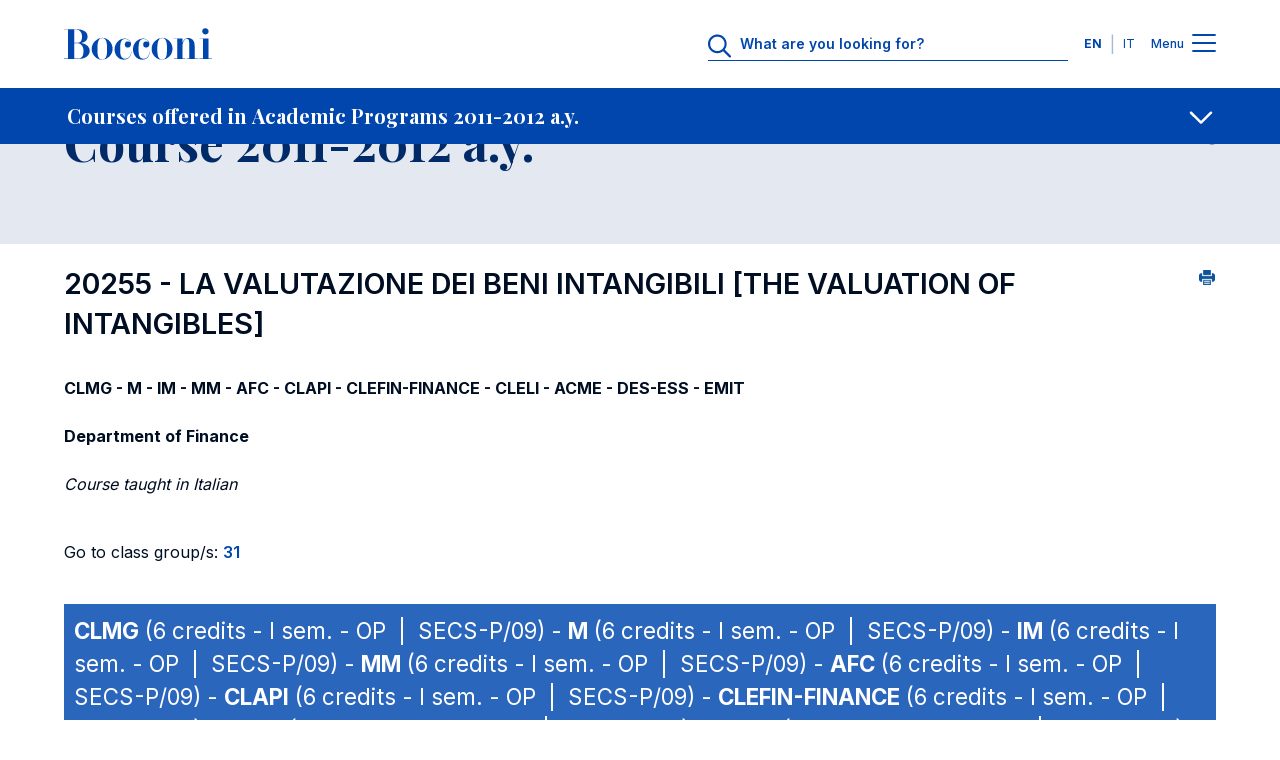

--- FILE ---
content_type: text/html; charset=UTF-8
request_url: https://didattica.unibocconi.eu/ts/tsn_anteprima2006.php?cod_ins=20255&anno=2012&IdPag=5593
body_size: 177818
content:
<!DOCTYPE html>
<html lang="en" dir="ltr" prefix="og: https://ogp.me/ns#">
<head>
<title>Course 2011-2012 a.y. - Universita' Bocconi</title>

<meta charset="utf-8">
<meta name="viewport" content="width=device-width, initial-scale=1.0">
<meta name="description" content="Course 2011-2012 a.y.">
<meta name="keywords" content="universita',bocconi,course,20255,2011-2012">
<link rel="canonical" href="https://didattica.unibocconi.eu/ts/tsn_anteprima2006.php?cod_ins=20255&anno=2012&IdPag=5593"> 

<meta property="og:url" content="https://didattica.unibocconi.eu/ts/tsn_anteprima2006.php?cod_ins=20255&anno=2012&IdPag=5593">
<meta property="og:description" content="Course 2011-2012 a.y.">
<meta property="og:site_name" content="Bocconi University">
<meta property="og:type" content="website">
<meta property="og:title" content="Course 2011-2012 a.y. - Universita' Bocconi">
<meta property="og:image" content="https://didattica.unibocconi.it/grafica/icone/logoBocconi.png">

<meta name="twitter:card" content="summary">
<meta name="twitter:url" content="https://didattica.unibocconi.eu/ts/tsn_anteprima2006.php?cod_ins=20255&anno=2012&IdPag=5593">
<meta name="twitter:title" content="Course 2011-2012 a.y. - Universita' Bocconi">   
<meta name="twitter:description" content="Course 2011-2012 a.y.">
<meta name="twitter:image" content="https://didattica.unibocconi.it/grafica/icone/logoBocconi.png">

<link rel="apple-touch-icon" sizes="180x180" href="https://www.unibocconi.it/themes/custom/bocconi_ds/favicon/apple-touch-icon.png">
<link rel="icon" type="image/png" sizes="16x16" href="https://www.unibocconi.it/themes/custom/bocconi_ds/favicon/favicon-16x16.png">
<link rel="icon" type="image/png" sizes="32x32" href="https://www.unibocconi.it/themes/custom/bocconi_ds/favicon/favicon-32x32.png">
<link rel="icon" href="https://www.unibocconi.it/themes/contrib/bocconi_ds/favicon/favicon.svg" type="image/svg+xml">
<link rel="icon" href="https://www.unibocconi.it/themes/custom/bocconi_ds_corporate/favicon.ico" type="image/vnd.microsoft.icon">
<link rel="stylesheet" href="https://fonts.googleapis.com/css2?family=Inter:wght@300;400;500;600;700&amp;family=Playfair+Display:ital,wght@0,400;0,500;0,600;0,700;1,600;1,700&amp;display=swap">
<link rel="stylesheet" href="https://www.unibocconi.it/sites/default/files/css/css_HXsylRVC-BgmHZ6DgFpOEGlV7ccLoqUYf0MROTgOwfE.css?delta=0&amp;language=it&amp;theme=bocconi_ds_corporate&amp;include=[base64]">
<link rel="stylesheet" href="https://www.unibocconi.it/sites/default/files/css/css_o4AGGixnHQrpLdiuw7aj5O7JalZUPQ2uGz9Fsa9BYBY.css?delta=1&amp;language=it&amp;theme=bocconi_ds_corporate&amp;include=[base64]">
<link rel="stylesheet" href="https://www.unibocconi.it/sites/default/files/css/css_e7bYmH2_P2Rsw8CatnPuZjz0pWGLh0tJLUhNemG4Zw8.css?delta=0&amp;language=it&amp;theme=bocconi_ds_corporate&amp;include=eJyFyt0KgCAMQOEX8ueRYpurDHXiFOrtE4JuvTlw4EMhkhK3oP5IgpAMSWNPkqsULl0d_sJanNml5SU6GQK3JYvzlkgHZi7jc6GNCsnBBbfRRztnj6D8Apf5S54">
<link rel="stylesheet" href="https://www.unibocconi.it/sites/default/files/css/css_tnkoLHDFtux4ZvRAsklO38YWdV3b-rr5wVYf4T53tFA.css?delta=1&amp;language=it&amp;theme=bocconi_ds_corporate&amp;include=eJyFyt0KgCAMQOEX8ueRYpurDHXiFOrtE4JuvTlw4EMhkhK3oP5IgpAMSWNPkqsULl0d_sJanNml5SU6GQK3JYvzlkgHZi7jc6GNCsnBBbfRRztnj6D8Apf5S54">
<link rel="stylesheet" href="https://didattica.unibocconi.it/grafica/sito_breadcrumb.css">
<link rel="stylesheet" href="https://didattica.unibocconi.it/grafica/sito_page_lead.css">
<link rel="stylesheet" href="https://didattica.unibocconi.it/grafica/sito_submenu.css">
<link rel="stylesheet" href="https://didattica.unibocconi.it/grafica/sito_social_sharing.css">
<link rel="stylesheet" href="https://didattica.unibocconi.it/grafica/sito_procedure.css">
<link rel="stylesheet" href="https://www.unibocconi.it/sites/default/files/css/css_HXsylRVC-BgmHZ6DgFpOEGlV7ccLoqUYf0MROTgOwfE.css?delta=0&amp;language=en&amp;theme=bocconi_ds_corporate&amp;include=[base64]">
<link rel="stylesheet" href="https://www.unibocconi.it/sites/default/files/css/css_o4AGGixnHQrpLdiuw7aj5O7JalZUPQ2uGz9Fsa9BYBY.css?delta=1&amp;language=en&amp;theme=bocconi_ds_corporate&amp;include=[base64]">
<link rel="stylesheet" href="https://www.unibocconi.it/sites/default/files/css/css_e7bYmH2_P2Rsw8CatnPuZjz0pWGLh0tJLUhNemG4Zw8.css?delta=0&amp;language=en&amp;theme=bocconi_ds_corporate&amp;include=eJyFyt0KgCAMQOEX8ueRYpurDHXiFOrtE4JuvTlw4EMhkhK3oP5IgpAMSWNPkqsULl0d_sJanNml5SU6GQK3JYvzlkgHZi7jc6GNCsnBBbfRRztnj6D8Apf5S54">
<link rel="stylesheet" href="https://www.unibocconi.it/sites/default/files/css/css_tnkoLHDFtux4ZvRAsklO38YWdV3b-rr5wVYf4T53tFA.css?delta=1&amp;language=en&amp;theme=bocconi_ds_corporate&amp;include=eJyFyt0KgCAMQOEX8ueRYpurDHXiFOrtE4JuvTlw4EMhkhK3oP5IgpAMSWNPkqsULl0d_sJanNml5SU6GQK3JYvzlkgHZi7jc6GNCsnBBbfRRztnj6D8Apf5S54">
<link rel="stylesheet" href="https://didattica.unibocconi.eu/grafica/sito_breadcrumb.css">
<link rel="stylesheet" href="https://didattica.unibocconi.eu/grafica/sito_page_lead.css">
<link rel="stylesheet" href="https://didattica.unibocconi.eu/grafica/sito_submenu.css">
<link rel="stylesheet" href="https://didattica.unibocconi.eu/grafica/sito_social_sharing.css">
<link rel="stylesheet" href="https://didattica.unibocconi.eu/grafica/sito_procedure.css">
  
</head>
<body id="body">

<header data-component-id="bocconi_ds:bds-header" class="bds-header site-header bds-header--standard" role="banner" aria-label="Site header">
  <div class="bds-header__wrapper container">
    <div class="bds-header__wrapper--inner">
      <div class="bds-header__logo">
        <a id="logo-header" class="bds-header__logo-link" href="https://www.unibocconi.it/en" title="Home" rel="home">
          <svg class="bds-header__logo-img header-svg" id="logo-bocconi" xmlns="http://www.w3.org/2000/svg" width="148" height="32" viewbox="0 0 188 40">
            <path id="logo-bocconi-path" data-name="logo-bocconi" d="M124.7,40h-.066a13.04,13.04,0,0,1-9.462-4.134,13.806,13.806,0,0,1,.4-19.539,13.082,13.082,0,0,1,9.05-4.156l.181,0c7.141.121,12.984,6.3,13.026,13.771a14.256,14.256,0,0,1-4.182,10.078A12.816,12.816,0,0,1,124.7,40Zm-6.161-13.852v.226a33.744,33.744,0,0,0,.749,8.782c.872,3.039,2.59,4.517,5.252,4.518h.095c2.682-.034,4.416-1.354,5.3-4.036.773-2.336.8-5.389.821-8.082,0-.416.007-.808.013-1.2.11-5.048-.114-10.051-2.473-12.461a4.7,4.7,0,0,0-3.5-1.391h-.046C119.3,12.5,118.542,19.059,118.542,26.148ZM48.572,40h-.066a13.038,13.038,0,0,1-9.462-4.134,13.8,13.8,0,0,1,.4-19.539,13.082,13.082,0,0,1,9.05-4.156l.181,0c7.142.121,12.985,6.3,13.027,13.771a14.257,14.257,0,0,1-4.183,10.078A12.813,12.813,0,0,1,48.573,40ZM42.41,26.148v.223a33.748,33.748,0,0,0,.749,8.783c.872,3.041,2.59,4.519,5.253,4.52h.095c2.682-.034,4.416-1.354,5.3-4.036.772-2.336.8-5.389.821-8.082,0-.416.007-.808.013-1.2.109-5.049-.116-10.052-2.474-12.462a4.7,4.7,0,0,0-3.5-1.391h-.046C43.163,12.5,42.41,19.059,42.41,26.148Zm45.2.738C87.57,19.672,93,13.115,100.346,13.073c4.217-.041,8.1,2.951,8.14,7.05.042,2.542-1.629,4.425-3.923,4.425a3.913,3.913,0,1,1-.085-7.826,4.968,4.968,0,0,1,3.005,1.269,6.956,6.956,0,0,0-6.555-4.343c-6.095-.042-6.219,7.089-6.219,12.91,0,5.9.375,12.295,6.638,12.172,5.678-.082,7.6-7.009,7.139-9.221h.459c-.084,4.836-2.171,10.123-9.6,10.37-.111,0-.222,0-.332,0C92.34,39.883,87.652,33.82,87.611,26.886Zm-23.373,0c-.041-7.213,5.385-13.771,12.733-13.812,4.216-.041,8.1,2.951,8.141,7.05.041,2.542-1.629,4.425-3.925,4.425a3.913,3.913,0,1,1-.083-7.826,4.971,4.971,0,0,1,3.005,1.269,6.957,6.957,0,0,0-6.555-4.343c-6.1-.042-6.221,7.089-6.221,12.91,0,5.9.375,12.295,6.639,12.172,5.677-.082,7.6-7.009,7.139-9.221h.459c-.084,4.836-2.172,10.123-9.6,10.37-.111,0-.222,0-.332,0C68.966,39.883,64.279,33.82,64.238,26.886ZM.083,38.936v-.369H5.218V1.6H0V1.23H16.573a18.262,18.262,0,0,1,8.935,2.054,8.246,8.246,0,0,1,4.425,7.126,7.084,7.084,0,0,1-.872,3.824,7.867,7.867,0,0,1-2.311,2.517,11.618,11.618,0,0,1-4.874,1.978h.055a13.553,13.553,0,0,1,8.2,3.843,8.277,8.277,0,0,1,2.561,6.075c-.126,7.107-7.072,10.289-13.9,10.289Zm12.985-.369h4.258a7.038,7.038,0,0,0,5.262-1.8c2.013-2.031,2.154-5.53,2.127-8.652-.075-4.253-2.3-9.221-8.307-9.221h-3.34Zm0-20.042h3.381c5.659,0,6.3-3.969,6.471-8.033a9.363,9.363,0,0,0-2.426-6.813A6.4,6.4,0,0,0,15.782,1.6H13.068ZM188,38.935H171.884v-.369h4.593V13.442h-4.509v-.368h11.439V38.566H188v.368h0Zm-32.127,0v-.369h3.09V17.951c0-2.092-.667-4.631-2.88-4.591-3.841.041-5.512,6.107-5.512,8.852V38.566h3.342v.369H139.632v-.369h4.174V13.483h-4.676v-.409h11.438v5.86c.419-2.991,3.173-6.721,7.182-6.557,5.219.205,8.183,3.812,8.183,9.468V38.566h4.509v.369ZM176.751,6.672a3.91,3.91,0,0,1-1.151-2.82A4.014,4.014,0,0,1,179.654,0h.078a4.068,4.068,0,0,1,2.813,1.183A3.861,3.861,0,0,1,183.7,3.935a3.922,3.922,0,0,1-1.154,2.787,4.056,4.056,0,0,1-2.813,1.188h-.071A4.112,4.112,0,0,1,176.751,6.672Z" fill="#0046AD"></path>
          </svg>
        </a>
      </div>
              <div class="bds-header__actions">
                      <div class="bds-header__search header-search">
              <div id="headerSearch" class="header-search__icon">
                <svg class="bds-header__search-icon header-svg" width="25" height="24" viewbox="0 0 25 24" fill="none" xmlns="http://www.w3.org/2000/svg">
                  <path d="M23.625 22.0781C24.0938 22.5469 24.0938 23.25 23.625 23.6719C23.4375 23.9062 23.1562 24 22.875 24C22.5469 24 22.2656 23.9062 22.0312 23.6719L15.75 17.3906C14.0625 18.75 11.9531 19.5 9.70312 19.5C4.35938 19.5 0 15.1406 0 9.75C0 4.40625 4.3125 0 9.70312 0C15.0469 0 19.4531 4.40625 19.4531 9.75C19.4531 12.0469 18.7031 14.1562 17.3438 15.7969L23.625 22.0781ZM2.25 9.75C2.25 13.9219 5.57812 17.25 9.75 17.25C13.875 17.25 17.25 13.9219 17.25 9.75C17.25 5.625 13.875 2.25 9.75 2.25C5.57812 2.25 2.25 5.625 2.25 9.75Z" fill="#0046AD"></path>
                </svg>
              </div>
              <div class="header-search__form">
                      
<form class="bocconi-search-form form form--bocconi_search_form form--variant-default" data-drupal-selector="bocconi-search-form" action="https://www.unibocconi.it/en/current-students?_region=header" method="post" id="bocconi-search-form" accept-charset="UTF-8" data-component-id="bocconi_ds:bds-form">
      <div class="bcn-search-input-wrapper" data-drupal-selector="edit-search-input"><div class="js-form-item form-item form-type-textfield js-form-type-textfield form-item-search js-form-item-search">
      <label for="edit-search">What are you looking for?</label>
        <input class="bcn-search-input form-control" data-drupal-selector="edit-search" type="text" id="edit-search" name="search" value="" size="60" maxlength="128" placeholder="What are you looking for?">

        </div>
<input type="reset" class="bcn-search-clear" aria-label="Clear" data-drupal-selector="edit-clear">
</div>
<input autocomplete="off" data-drupal-selector="form-bkq41nrwwodpxs5zvx9bddofyil7ydjmyisvyazah0o" type="hidden" name="form_build_id" value="form-BKq41NrWWoDpxS5Zvx9bDDOFYIL7YDjmYISVyazah0o" class="form-control" placeholder="">
<input data-drupal-selector="edit-bocconi-search-form" type="hidden" name="form_id" value="bocconi_search_form" class="form-control" placeholder="">
<input data-drupal-selector="edit-submit" type="submit" id="edit-submit" name="op" value="Search" class="button js-form-submit form-submit btn--big op edit-submit">

  </form>

                  </div>
            </div>
                                <div class="bds-header__lang-switch header__lang-switch">
                      


<nav role="navigation" aria-labelledby="header-menu-langs-787" class="header-menu-langs">
  <div id="header-menu-langs-787" class="visually-hidden">Languages</div>
  <ul class="header-menu-langs__list">
                  <li hreflang="en" data-drupal-link-query='{"_region":"header"}' data-drupal-link-system-path="node/16902" class="header-menu-langs__item is-active" aria-current="page"><a href="https://didattica.unibocconi.eu/ts/tsn_anteprima2006.php?cod_ins=20255&anno=2012&IdPag=5593" class="language-link language-link-en language-link--active is-active" title="English" langcode="en" active_language="" hreflang="en" data-drupal-link-query='{"_region":"header"}' data-drupal-link-system-path="node/16902" aria-current="page">EN</a></li>
              <li hreflang="it" data-drupal-link-query='{"_region":"header"}' data-drupal-link-system-path="node/16902" class="header-menu-langs__item"><a href="https://didattica.unibocconi.it/ts/tsn_anteprima2006.php?cod_ins=20255&anno=2012&IdPag=5593" class="language-link language-link-it" title="Italian" langcode="it" hreflang="it" data-drupal-link-query='{"_region":"header"}' data-drupal-link-system-path="node/16902">IT</a></li>
            </ul>
</nav>


                </div>
                    <div class="bds-header__menu">
            <span class="bds-header__menu-label bds-header__menu-label--open">Menu</span>
            <span class="bds-header__menu-label bds-header__menu-label--close">Close</span>
            <button id="navbarBurgerLink" type="button" class="bds-header__burger navbar-burger-toggler" aria-label="Menu toggle">
                            <div id="navbarBurger" class="navbar-burger"><span></span><span></span><span></span><span></span></div>
                          </button>
          </div>
        </div>
          </div>

      </div>
</header>
<div class="header-menu-container" id="navbarCollapsibleContent">
  <div class="header-menu-container__cta">
    <div class="container">
      <div class="row justify-content-center">
        <div class="col-11 col-sm-10 col-md-8 col-lg-12">
                                                                                                                                                                                                                                                                                                                              
  <div class="bds-cta-group bds-cta-group--row">
                <div class="btn-cta-single">
        <a class="bds-btn-link btn-cta-highlighted" target="_self" href="https://www.unibocconi.it/en/applying-bocconi">
      Apply
      </a>


      </div>
                <div class="btn-cta-single">
        <a class="bds-btn-link" target="_self" href="https://www.unibocconi.it/en/programs">
      Discover Programs
      </a>


      </div>
                <div class="btn-cta-single">
        <a class="bds-btn-link" target="_self" href="https://www.unibocconi.it/en/hub-news-and-events">
      Browse News and Events
      </a>


      </div>
      </div>

            </div>
      </div>
    </div>
  </div>
  <div class="header-menu-container__giving">
          



      <nav id="menu-id-giving-menu" role="navigation" aria-labelledby="giving-menu-menu" class="header-menu-nav">
            <ul data-component-id="bocconi_ds:bds-header-menu" class="bds-header-menu menu menu--level-0 bds-menu-giving-menu menu--giving-menu" id="navbarCollapsibleContent-giving-menu-menu-menu-el-0">
                        


    
  <li class="nav-item header-menu-item header-menu-item--single">
                  
  <a class="header-menu-item__link header-menu-item__link--single container header-menu-item__link--real-external header-menu-item__link--external-link" href="https://giving.unibocconi.eu/" target="_blank" rel="noopener noreferrer">
    <div class="header-menu-item__link-label link-label">Giving to Bocconi</div>
    <div class="header-menu-item__link-icon link-icon link-icon--cta">
      <span class="bds-icon">






  <svg width="18" height="19" viewbox="0 0 18 19" fill="none" xmlns="http://www.w3.org/2000/svg">
    <path d="M11.1875 2.625C10.6406 2.625 10.25 2.23438 10.25 1.6875C10.25 1.17969 10.6406 0.75 11.1875 0.75H16.8125C17.3203 0.75 17.75 1.17969 17.75 1.6875V7.3125C17.75 7.85938 17.3203 8.25 16.8125 8.25C16.2656 8.25 15.875 7.85938 15.875 7.3125V3.95312L8.0625 11.7266C7.71094 12.1172 7.125 12.1172 6.77344 11.7266C6.38281 11.375 6.38281 10.7891 6.77344 10.3984L14.5469 2.625H11.1875ZM0.25 4.1875C0.25 3.01562 1.22656 2 2.4375 2H6.8125C7.32031 2 7.75 2.42969 7.75 2.9375C7.75 3.48438 7.32031 3.875 6.8125 3.875H2.4375C2.24219 3.875 2.125 4.03125 2.125 4.1875V16.0625C2.125 16.2578 2.24219 16.375 2.4375 16.375H14.3125C14.4688 16.375 14.625 16.2578 14.625 16.0625V11.6875C14.625 11.1797 15.0156 10.75 15.5625 10.75C16.0703 10.75 16.5 11.1797 16.5 11.6875V16.0625C16.5 17.2734 15.4844 18.25 14.3125 18.25H2.4375C1.22656 18.25 0.25 17.2734 0.25 16.0625V4.1875Z" fill="#000000"></path>
  </svg>










































  </span>
    </div>
  </a>

      </li>

            </ul>
      </nav>
  




      </div>
  <div class="header-menu-container__menu">
    <div class="header-menu-container__menu--main">
            
      



      <nav id="menu-id-main-en" role="navigation" aria-labelledby="main-en-menu" class="header-menu-nav">
            <ul data-component-id="bocconi_ds:bds-header-menu" class="bds-header-menu menu menu--level-0 bds-menu-main-en menu--main-en" id="navbarCollapsibleContent-main-en-menu-menu-el-0">
                        

                                                  
    
  <li class="nav-item header-menu-item header-menu-item--expanded header-menu-item--has-children">
                        <button value="About Us" class="header-menu-item__below-wr menu-level-1" data-bs-toggle="collapse" data-bs-target="#menu-el-15c17710-c866-44a1-978a-e723e8ec7cd2" type="button" aria-roledescription="About Us" aria-expanded="false" aria-controls="menu-el-15c17710-c866-44a1-978a-e723e8ec7cd2">
        <div class="header-menu-item__link header-menu-item__link--below container header-menu-item__link--real-internal header-menu-item__link--internal-link">
          <div class="header-menu-item__link-label link-label">About Us</div>
          <div class="header-menu-item__link-icon link-icon"><span class="bds-icon">



  <svg width="18" height="11" viewbox="0 0 18 11" fill="none" xmlns="http://www.w3.org/2000/svg">
    <path d="M17.125 2.70312L9.66406 9.85156C9.42969 10.0469 9.19531 10.125 9 10.125C8.76562 10.125 8.53125 10.0469 8.33594 9.89062L0.835938 2.70312C0.445312 2.35156 0.445312 1.72656 0.796875 1.375C1.14844 0.984375 1.77344 0.984375 2.125 1.33594L9 7.89844L15.8359 1.33594C16.1875 0.984375 16.8125 0.984375 17.1641 1.375C17.5156 1.72656 17.5156 2.35156 17.125 2.70312Z" fill="#000000"></path>
  </svg>













































  </span>
</div>
        </div>
      </button>
                  <div class="header-menu-item__sub header-menu-item__sub--1 collapse" id="menu-el-15c17710-c866-44a1-978a-e723e8ec7cd2" data-bs-parent="#navbarCollapsibleContent">
                          <div class="header-menu-item__sub-wr">
            
  <a class="header-menu-item__link header-menu-item__link--below container header-menu-item__link--real-internal header-menu-item__link--internal-link" href="https://www.unibocconi.it/en/about-us">
    <div class="header-menu-item__link-label link-label">Overview</div>
    <div class="header-menu-item__link-icon link-icon link-icon--cta">
      <span class="bds-icon">
  <svg width="18" height="17" viewbox="0 0 18 17" fill="none" xmlns="http://www.w3.org/2000/svg">
    <path d="M10.5625 1.27344L17.4375 7.83594C17.6328 8.03125 17.75 8.26562 17.75 8.53906C17.75 8.77344 17.6328 9.00781 17.4375 9.20312L10.5625 15.7656C10.2109 16.1172 9.58594 16.1172 9.23438 15.7266C8.88281 15.375 8.88281 14.75 9.27344 14.3984L14.4688 9.47656H1.1875C0.640625 9.47656 0.25 9.04688 0.25 8.53906C0.25 7.99219 0.640625 7.60156 1.1875 7.60156H14.4688L9.27344 2.64062C8.88281 2.28906 8.88281 1.66406 9.23438 1.3125C9.58594 0.921875 10.1719 0.921875 10.5625 1.27344Z" fill="#000000"></path>
  </svg>
















































  </span>
    </div>
  </a>

          </div>
                
              <ul class="menu menu--level-1 menu--submenu menu--submenu-1" id="menu-el-15c17710-c866-44a1-978a-e723e8ec7cd2-main-en-menu-menu-el-1">
                    

                                      
    
  <li class="nav-item header-menu-item header-menu-item--expanded header-menu-item--single">
                  
  <a class="header-menu-item__link header-menu-item__link--single container header-menu-item__link--real-internal header-menu-item__link--internal-link" href="https://www.unibocconi.it/en/about-us/organization">
    <div class="header-menu-item__link-label link-label">Organization</div>
    <div class="header-menu-item__link-icon link-icon link-icon--cta">
      <span class="bds-icon">
  <svg width="18" height="17" viewbox="0 0 18 17" fill="none" xmlns="http://www.w3.org/2000/svg">
    <path d="M10.5625 1.27344L17.4375 7.83594C17.6328 8.03125 17.75 8.26562 17.75 8.53906C17.75 8.77344 17.6328 9.00781 17.4375 9.20312L10.5625 15.7656C10.2109 16.1172 9.58594 16.1172 9.23438 15.7266C8.88281 15.375 8.88281 14.75 9.27344 14.3984L14.4688 9.47656H1.1875C0.640625 9.47656 0.25 9.04688 0.25 8.53906C0.25 7.99219 0.640625 7.60156 1.1875 7.60156H14.4688L9.27344 2.64062C8.88281 2.28906 8.88281 1.66406 9.23438 1.3125C9.58594 0.921875 10.1719 0.921875 10.5625 1.27344Z" fill="#000000"></path>
  </svg>
















































  </span>
    </div>
  </a>

      </li>

              

                                                  
    
  <li class="nav-item header-menu-item header-menu-item--expanded header-menu-item--single">
                  
  <a class="header-menu-item__link header-menu-item__link--single container header-menu-item__link--real-internal header-menu-item__link--internal-link" href="https://www.unibocconi.it/en/about-us/quality-assurance">
    <div class="header-menu-item__link-label link-label">Quality Assurance</div>
    <div class="header-menu-item__link-icon link-icon link-icon--cta">
      <span class="bds-icon">
  <svg width="18" height="17" viewbox="0 0 18 17" fill="none" xmlns="http://www.w3.org/2000/svg">
    <path d="M10.5625 1.27344L17.4375 7.83594C17.6328 8.03125 17.75 8.26562 17.75 8.53906C17.75 8.77344 17.6328 9.00781 17.4375 9.20312L10.5625 15.7656C10.2109 16.1172 9.58594 16.1172 9.23438 15.7266C8.88281 15.375 8.88281 14.75 9.27344 14.3984L14.4688 9.47656H1.1875C0.640625 9.47656 0.25 9.04688 0.25 8.53906C0.25 7.99219 0.640625 7.60156 1.1875 7.60156H14.4688L9.27344 2.64062C8.88281 2.28906 8.88281 1.66406 9.23438 1.3125C9.58594 0.921875 10.1719 0.921875 10.5625 1.27344Z" fill="#000000"></path>
  </svg>
















































  </span>
    </div>
  </a>

      </li>

              


    
  <li class="nav-item header-menu-item header-menu-item--single">
                  
  <a class="header-menu-item__link header-menu-item__link--single container header-menu-item__link--real-internal header-menu-item__link--internal-link" href="https://www.unibocconi.it/en/about-us/third-mission">
    <div class="header-menu-item__link-label link-label">Third Mission</div>
    <div class="header-menu-item__link-icon link-icon link-icon--cta">
      <span class="bds-icon">
  <svg width="18" height="17" viewbox="0 0 18 17" fill="none" xmlns="http://www.w3.org/2000/svg">
    <path d="M10.5625 1.27344L17.4375 7.83594C17.6328 8.03125 17.75 8.26562 17.75 8.53906C17.75 8.77344 17.6328 9.00781 17.4375 9.20312L10.5625 15.7656C10.2109 16.1172 9.58594 16.1172 9.23438 15.7266C8.88281 15.375 8.88281 14.75 9.27344 14.3984L14.4688 9.47656H1.1875C0.640625 9.47656 0.25 9.04688 0.25 8.53906C0.25 7.99219 0.640625 7.60156 1.1875 7.60156H14.4688L9.27344 2.64062C8.88281 2.28906 8.88281 1.66406 9.23438 1.3125C9.58594 0.921875 10.1719 0.921875 10.5625 1.27344Z" fill="#000000"></path>
  </svg>
















































  </span>
    </div>
  </a>

      </li>

              


    
  <li class="nav-item header-menu-item header-menu-item--single">
                  
  <a class="header-menu-item__link header-menu-item__link--single container header-menu-item__link--real-internal header-menu-item__link--internal-link" href="https://www.unibocconi.it/en/about-us/education-quality-rankings-world">
    <div class="header-menu-item__link-label link-label">Ranking</div>
    <div class="header-menu-item__link-icon link-icon link-icon--cta">
      <span class="bds-icon">
  <svg width="18" height="17" viewbox="0 0 18 17" fill="none" xmlns="http://www.w3.org/2000/svg">
    <path d="M10.5625 1.27344L17.4375 7.83594C17.6328 8.03125 17.75 8.26562 17.75 8.53906C17.75 8.77344 17.6328 9.00781 17.4375 9.20312L10.5625 15.7656C10.2109 16.1172 9.58594 16.1172 9.23438 15.7266C8.88281 15.375 8.88281 14.75 9.27344 14.3984L14.4688 9.47656H1.1875C0.640625 9.47656 0.25 9.04688 0.25 8.53906C0.25 7.99219 0.640625 7.60156 1.1875 7.60156H14.4688L9.27344 2.64062C8.88281 2.28906 8.88281 1.66406 9.23438 1.3125C9.58594 0.921875 10.1719 0.921875 10.5625 1.27344Z" fill="#000000"></path>
  </svg>
















































  </span>
    </div>
  </a>

      </li>

              

        
    
  <li class="nav-item header-menu-item header-menu-item--expanded header-menu-item--single">
                  
  <a class="header-menu-item__link header-menu-item__link--single container header-menu-item__link--real-internal header-menu-item__link--internal-link" href="https://www.unibocconi.it/en/about-us/international-networks">
    <div class="header-menu-item__link-label link-label">International Networks</div>
    <div class="header-menu-item__link-icon link-icon link-icon--cta">
      <span class="bds-icon">
  <svg width="18" height="17" viewbox="0 0 18 17" fill="none" xmlns="http://www.w3.org/2000/svg">
    <path d="M10.5625 1.27344L17.4375 7.83594C17.6328 8.03125 17.75 8.26562 17.75 8.53906C17.75 8.77344 17.6328 9.00781 17.4375 9.20312L10.5625 15.7656C10.2109 16.1172 9.58594 16.1172 9.23438 15.7266C8.88281 15.375 8.88281 14.75 9.27344 14.3984L14.4688 9.47656H1.1875C0.640625 9.47656 0.25 9.04688 0.25 8.53906C0.25 7.99219 0.640625 7.60156 1.1875 7.60156H14.4688L9.27344 2.64062C8.88281 2.28906 8.88281 1.66406 9.23438 1.3125C9.58594 0.921875 10.1719 0.921875 10.5625 1.27344Z" fill="#000000"></path>
  </svg>
















































  </span>
    </div>
  </a>

      </li>

              

                          
    
  <li class="nav-item header-menu-item header-menu-item--expanded header-menu-item--single">
                  
  <a class="header-menu-item__link header-menu-item__link--single container header-menu-item__link--real-internal header-menu-item__link--internal-link" href="https://www.unibocconi.it/en/about-us/diversity-equity-and-inclusion">
    <div class="header-menu-item__link-label link-label">Diversity, Equity and Inclusion</div>
    <div class="header-menu-item__link-icon link-icon link-icon--cta">
      <span class="bds-icon">
  <svg width="18" height="17" viewbox="0 0 18 17" fill="none" xmlns="http://www.w3.org/2000/svg">
    <path d="M10.5625 1.27344L17.4375 7.83594C17.6328 8.03125 17.75 8.26562 17.75 8.53906C17.75 8.77344 17.6328 9.00781 17.4375 9.20312L10.5625 15.7656C10.2109 16.1172 9.58594 16.1172 9.23438 15.7266C8.88281 15.375 8.88281 14.75 9.27344 14.3984L14.4688 9.47656H1.1875C0.640625 9.47656 0.25 9.04688 0.25 8.53906C0.25 7.99219 0.640625 7.60156 1.1875 7.60156H14.4688L9.27344 2.64062C8.88281 2.28906 8.88281 1.66406 9.23438 1.3125C9.58594 0.921875 10.1719 0.921875 10.5625 1.27344Z" fill="#000000"></path>
  </svg>
















































  </span>
    </div>
  </a>

      </li>

              

                    
    
  <li class="nav-item header-menu-item header-menu-item--expanded header-menu-item--single">
                  
  <a class="header-menu-item__link header-menu-item__link--single container header-menu-item__link--real-internal header-menu-item__link--internal-link" href="https://www.unibocconi.it/en/about-us/sustainability">
    <div class="header-menu-item__link-label link-label">Sustainability</div>
    <div class="header-menu-item__link-icon link-icon link-icon--cta">
      <span class="bds-icon">
  <svg width="18" height="17" viewbox="0 0 18 17" fill="none" xmlns="http://www.w3.org/2000/svg">
    <path d="M10.5625 1.27344L17.4375 7.83594C17.6328 8.03125 17.75 8.26562 17.75 8.53906C17.75 8.77344 17.6328 9.00781 17.4375 9.20312L10.5625 15.7656C10.2109 16.1172 9.58594 16.1172 9.23438 15.7266C8.88281 15.375 8.88281 14.75 9.27344 14.3984L14.4688 9.47656H1.1875C0.640625 9.47656 0.25 9.04688 0.25 8.53906C0.25 7.99219 0.640625 7.60156 1.1875 7.60156H14.4688L9.27344 2.64062C8.88281 2.28906 8.88281 1.66406 9.23438 1.3125C9.58594 0.921875 10.1719 0.921875 10.5625 1.27344Z" fill="#000000"></path>
  </svg>
















































  </span>
    </div>
  </a>

      </li>

              


    
  <li class="nav-item header-menu-item header-menu-item--single">
                  
  <a class="header-menu-item__link header-menu-item__link--single container header-menu-item__link--real-internal header-menu-item__link--internal-link" href="https://www.unibocconi.it/en/about-us/community">
    <div class="header-menu-item__link-label link-label">Community</div>
    <div class="header-menu-item__link-icon link-icon link-icon--cta">
      <span class="bds-icon">
  <svg width="18" height="17" viewbox="0 0 18 17" fill="none" xmlns="http://www.w3.org/2000/svg">
    <path d="M10.5625 1.27344L17.4375 7.83594C17.6328 8.03125 17.75 8.26562 17.75 8.53906C17.75 8.77344 17.6328 9.00781 17.4375 9.20312L10.5625 15.7656C10.2109 16.1172 9.58594 16.1172 9.23438 15.7266C8.88281 15.375 8.88281 14.75 9.27344 14.3984L14.4688 9.47656H1.1875C0.640625 9.47656 0.25 9.04688 0.25 8.53906C0.25 7.99219 0.640625 7.60156 1.1875 7.60156H14.4688L9.27344 2.64062C8.88281 2.28906 8.88281 1.66406 9.23438 1.3125C9.58594 0.921875 10.1719 0.921875 10.5625 1.27344Z" fill="#000000"></path>
  </svg>
















































  </span>
    </div>
  </a>

      </li>

            </ul>
  

      </div>
      </li>

              

                                            
    
  <li class="nav-item header-menu-item header-menu-item--expanded header-menu-item--has-children">
                        <button value="Programs" class="header-menu-item__below-wr menu-level-1" data-bs-toggle="collapse" data-bs-target="#menu-el-66092d7a-1ab9-48d8-9a54-914b8335e36a" type="button" aria-roledescription="Programs" aria-expanded="false" aria-controls="menu-el-66092d7a-1ab9-48d8-9a54-914b8335e36a">
        <div class="header-menu-item__link header-menu-item__link--below container header-menu-item__link--real-internal header-menu-item__link--internal-link">
          <div class="header-menu-item__link-label link-label">Programs</div>
          <div class="header-menu-item__link-icon link-icon"><span class="bds-icon">



  <svg width="18" height="11" viewbox="0 0 18 11" fill="none" xmlns="http://www.w3.org/2000/svg">
    <path d="M17.125 2.70312L9.66406 9.85156C9.42969 10.0469 9.19531 10.125 9 10.125C8.76562 10.125 8.53125 10.0469 8.33594 9.89062L0.835938 2.70312C0.445312 2.35156 0.445312 1.72656 0.796875 1.375C1.14844 0.984375 1.77344 0.984375 2.125 1.33594L9 7.89844L15.8359 1.33594C16.1875 0.984375 16.8125 0.984375 17.1641 1.375C17.5156 1.72656 17.5156 2.35156 17.125 2.70312Z" fill="#000000"></path>
  </svg>













































  </span>
</div>
        </div>
      </button>
                  <div class="header-menu-item__sub header-menu-item__sub--1 collapse" id="menu-el-66092d7a-1ab9-48d8-9a54-914b8335e36a" data-bs-parent="#navbarCollapsibleContent">
                          <div class="header-menu-item__sub-wr">
            
  <a class="header-menu-item__link header-menu-item__link--below container header-menu-item__link--real-internal header-menu-item__link--internal-link" href="https://www.unibocconi.it/en/programs">
    <div class="header-menu-item__link-label link-label">Overview</div>
    <div class="header-menu-item__link-icon link-icon link-icon--cta">
      <span class="bds-icon">
  <svg width="18" height="17" viewbox="0 0 18 17" fill="none" xmlns="http://www.w3.org/2000/svg">
    <path d="M10.5625 1.27344L17.4375 7.83594C17.6328 8.03125 17.75 8.26562 17.75 8.53906C17.75 8.77344 17.6328 9.00781 17.4375 9.20312L10.5625 15.7656C10.2109 16.1172 9.58594 16.1172 9.23438 15.7266C8.88281 15.375 8.88281 14.75 9.27344 14.3984L14.4688 9.47656H1.1875C0.640625 9.47656 0.25 9.04688 0.25 8.53906C0.25 7.99219 0.640625 7.60156 1.1875 7.60156H14.4688L9.27344 2.64062C8.88281 2.28906 8.88281 1.66406 9.23438 1.3125C9.58594 0.921875 10.1719 0.921875 10.5625 1.27344Z" fill="#000000"></path>
  </svg>
















































  </span>
    </div>
  </a>

          </div>
                
              <ul class="menu menu--level-1 menu--submenu menu--submenu-1" id="menu-el-66092d7a-1ab9-48d8-9a54-914b8335e36a-main-en-menu-menu-el-1">
                    

                                                  
    
  <li class="nav-item header-menu-item header-menu-item--expanded header-menu-item--single">
                  
  <a class="header-menu-item__link header-menu-item__link--single container header-menu-item__link--real-internal header-menu-item__link--internal-link" href="https://www.unibocconi.it/en/programs/bachelor-science-programs">
    <div class="header-menu-item__link-label link-label">Bachelor of Science</div>
    <div class="header-menu-item__link-icon link-icon link-icon--cta">
      <span class="bds-icon">
  <svg width="18" height="17" viewbox="0 0 18 17" fill="none" xmlns="http://www.w3.org/2000/svg">
    <path d="M10.5625 1.27344L17.4375 7.83594C17.6328 8.03125 17.75 8.26562 17.75 8.53906C17.75 8.77344 17.6328 9.00781 17.4375 9.20312L10.5625 15.7656C10.2109 16.1172 9.58594 16.1172 9.23438 15.7266C8.88281 15.375 8.88281 14.75 9.27344 14.3984L14.4688 9.47656H1.1875C0.640625 9.47656 0.25 9.04688 0.25 8.53906C0.25 7.99219 0.640625 7.60156 1.1875 7.60156H14.4688L9.27344 2.64062C8.88281 2.28906 8.88281 1.66406 9.23438 1.3125C9.58594 0.921875 10.1719 0.921875 10.5625 1.27344Z" fill="#000000"></path>
  </svg>
















































  </span>
    </div>
  </a>

      </li>

              

                                                                                      
    
  <li class="nav-item header-menu-item header-menu-item--expanded header-menu-item--single">
                  
  <a class="header-menu-item__link header-menu-item__link--single container header-menu-item__link--real-internal header-menu-item__link--internal-link" href="https://www.unibocconi.it/en/programs/master-science-programs">
    <div class="header-menu-item__link-label link-label">Master of Science</div>
    <div class="header-menu-item__link-icon link-icon link-icon--cta">
      <span class="bds-icon">
  <svg width="18" height="17" viewbox="0 0 18 17" fill="none" xmlns="http://www.w3.org/2000/svg">
    <path d="M10.5625 1.27344L17.4375 7.83594C17.6328 8.03125 17.75 8.26562 17.75 8.53906C17.75 8.77344 17.6328 9.00781 17.4375 9.20312L10.5625 15.7656C10.2109 16.1172 9.58594 16.1172 9.23438 15.7266C8.88281 15.375 8.88281 14.75 9.27344 14.3984L14.4688 9.47656H1.1875C0.640625 9.47656 0.25 9.04688 0.25 8.53906C0.25 7.99219 0.640625 7.60156 1.1875 7.60156H14.4688L9.27344 2.64062C8.88281 2.28906 8.88281 1.66406 9.23438 1.3125C9.58594 0.921875 10.1719 0.921875 10.5625 1.27344Z" fill="#000000"></path>
  </svg>
















































  </span>
    </div>
  </a>

      </li>

              

              
    
  <li class="nav-item header-menu-item header-menu-item--expanded header-menu-item--single">
                  
  <a class="header-menu-item__link header-menu-item__link--single container header-menu-item__link--real-internal header-menu-item__link--internal-link" href="https://www.unibocconi.it/en/programs/law-programs">
    <div class="header-menu-item__link-label link-label">Law</div>
    <div class="header-menu-item__link-icon link-icon link-icon--cta">
      <span class="bds-icon">
  <svg width="18" height="17" viewbox="0 0 18 17" fill="none" xmlns="http://www.w3.org/2000/svg">
    <path d="M10.5625 1.27344L17.4375 7.83594C17.6328 8.03125 17.75 8.26562 17.75 8.53906C17.75 8.77344 17.6328 9.00781 17.4375 9.20312L10.5625 15.7656C10.2109 16.1172 9.58594 16.1172 9.23438 15.7266C8.88281 15.375 8.88281 14.75 9.27344 14.3984L14.4688 9.47656H1.1875C0.640625 9.47656 0.25 9.04688 0.25 8.53906C0.25 7.99219 0.640625 7.60156 1.1875 7.60156H14.4688L9.27344 2.64062C8.88281 2.28906 8.88281 1.66406 9.23438 1.3125C9.58594 0.921875 10.1719 0.921875 10.5625 1.27344Z" fill="#000000"></path>
  </svg>
















































  </span>
    </div>
  </a>

      </li>

              

                          
    
  <li class="nav-item header-menu-item header-menu-item--expanded header-menu-item--single">
                  
  <a class="header-menu-item__link header-menu-item__link--single container header-menu-item__link--real-internal header-menu-item__link--internal-link" href="https://www.unibocconi.it/en/programs/specialized-master-programs">
    <div class="header-menu-item__link-label link-label">Specialized Masters Programs</div>
    <div class="header-menu-item__link-icon link-icon link-icon--cta">
      <span class="bds-icon">
  <svg width="18" height="17" viewbox="0 0 18 17" fill="none" xmlns="http://www.w3.org/2000/svg">
    <path d="M10.5625 1.27344L17.4375 7.83594C17.6328 8.03125 17.75 8.26562 17.75 8.53906C17.75 8.77344 17.6328 9.00781 17.4375 9.20312L10.5625 15.7656C10.2109 16.1172 9.58594 16.1172 9.23438 15.7266C8.88281 15.375 8.88281 14.75 9.27344 14.3984L14.4688 9.47656H1.1875C0.640625 9.47656 0.25 9.04688 0.25 8.53906C0.25 7.99219 0.640625 7.60156 1.1875 7.60156H14.4688L9.27344 2.64062C8.88281 2.28906 8.88281 1.66406 9.23438 1.3125C9.58594 0.921875 10.1719 0.921875 10.5625 1.27344Z" fill="#000000"></path>
  </svg>
















































  </span>
    </div>
  </a>

      </li>

              

                                            
    
  <li class="nav-item header-menu-item header-menu-item--expanded header-menu-item--single">
                  
  <a class="header-menu-item__link header-menu-item__link--single container header-menu-item__link--real-internal header-menu-item__link--internal-link" href="https://www.unibocconi.it/en/about-us/organization/schools/phd">
    <div class="header-menu-item__link-label link-label">PhD</div>
    <div class="header-menu-item__link-icon link-icon link-icon--cta">
      <span class="bds-icon">
  <svg width="18" height="17" viewbox="0 0 18 17" fill="none" xmlns="http://www.w3.org/2000/svg">
    <path d="M10.5625 1.27344L17.4375 7.83594C17.6328 8.03125 17.75 8.26562 17.75 8.53906C17.75 8.77344 17.6328 9.00781 17.4375 9.20312L10.5625 15.7656C10.2109 16.1172 9.58594 16.1172 9.23438 15.7266C8.88281 15.375 8.88281 14.75 9.27344 14.3984L14.4688 9.47656H1.1875C0.640625 9.47656 0.25 9.04688 0.25 8.53906C0.25 7.99219 0.640625 7.60156 1.1875 7.60156H14.4688L9.27344 2.64062C8.88281 2.28906 8.88281 1.66406 9.23438 1.3125C9.58594 0.921875 10.1719 0.921875 10.5625 1.27344Z" fill="#000000"></path>
  </svg>
















































  </span>
    </div>
  </a>

      </li>

              

                          
    
  <li class="nav-item header-menu-item header-menu-item--expanded header-menu-item--single">
                  
  <a class="header-menu-item__link header-menu-item__link--single container header-menu-item__link--real-internal header-menu-item__link--internal-link" href="https://www.unibocconi.it/en/programs/summer-school">
    <div class="header-menu-item__link-label link-label">Summer School</div>
    <div class="header-menu-item__link-icon link-icon link-icon--cta">
      <span class="bds-icon">
  <svg width="18" height="17" viewbox="0 0 18 17" fill="none" xmlns="http://www.w3.org/2000/svg">
    <path d="M10.5625 1.27344L17.4375 7.83594C17.6328 8.03125 17.75 8.26562 17.75 8.53906C17.75 8.77344 17.6328 9.00781 17.4375 9.20312L10.5625 15.7656C10.2109 16.1172 9.58594 16.1172 9.23438 15.7266C8.88281 15.375 8.88281 14.75 9.27344 14.3984L14.4688 9.47656H1.1875C0.640625 9.47656 0.25 9.04688 0.25 8.53906C0.25 7.99219 0.640625 7.60156 1.1875 7.60156H14.4688L9.27344 2.64062C8.88281 2.28906 8.88281 1.66406 9.23438 1.3125C9.58594 0.921875 10.1719 0.921875 10.5625 1.27344Z" fill="#000000"></path>
  </svg>
















































  </span>
    </div>
  </a>

      </li>

              


    
  <li class="nav-item header-menu-item header-menu-item--single">
                  
  <a class="header-menu-item__link header-menu-item__link--single container header-menu-item__link--real-internal header-menu-item__link--internal-link" href="https://www.unibocconi.it/en/programs/sda-bocconi-school-management">
    <div class="header-menu-item__link-label link-label">SDA Bocconi School of Management</div>
    <div class="header-menu-item__link-icon link-icon link-icon--cta">
      <span class="bds-icon">
  <svg width="18" height="17" viewbox="0 0 18 17" fill="none" xmlns="http://www.w3.org/2000/svg">
    <path d="M10.5625 1.27344L17.4375 7.83594C17.6328 8.03125 17.75 8.26562 17.75 8.53906C17.75 8.77344 17.6328 9.00781 17.4375 9.20312L10.5625 15.7656C10.2109 16.1172 9.58594 16.1172 9.23438 15.7266C8.88281 15.375 8.88281 14.75 9.27344 14.3984L14.4688 9.47656H1.1875C0.640625 9.47656 0.25 9.04688 0.25 8.53906C0.25 7.99219 0.640625 7.60156 1.1875 7.60156H14.4688L9.27344 2.64062C8.88281 2.28906 8.88281 1.66406 9.23438 1.3125C9.58594 0.921875 10.1719 0.921875 10.5625 1.27344Z" fill="#000000"></path>
  </svg>
















































  </span>
    </div>
  </a>

      </li>

            </ul>
  

      </div>
      </li>

              

                    
    
  <li class="nav-item header-menu-item header-menu-item--expanded header-menu-item--has-children">
                        <button value="Faculty and Research" class="header-menu-item__below-wr menu-level-1" data-bs-toggle="collapse" data-bs-target="#menu-el-11c83afe-9b65-4a0c-99f5-1838a0a84526" type="button" aria-roledescription="Faculty and Research" aria-expanded="false" aria-controls="menu-el-11c83afe-9b65-4a0c-99f5-1838a0a84526">
        <div class="header-menu-item__link header-menu-item__link--below container header-menu-item__link--real-internal header-menu-item__link--internal-link">
          <div class="header-menu-item__link-label link-label">Faculty and Research</div>
          <div class="header-menu-item__link-icon link-icon"><span class="bds-icon">



  <svg width="18" height="11" viewbox="0 0 18 11" fill="none" xmlns="http://www.w3.org/2000/svg">
    <path d="M17.125 2.70312L9.66406 9.85156C9.42969 10.0469 9.19531 10.125 9 10.125C8.76562 10.125 8.53125 10.0469 8.33594 9.89062L0.835938 2.70312C0.445312 2.35156 0.445312 1.72656 0.796875 1.375C1.14844 0.984375 1.77344 0.984375 2.125 1.33594L9 7.89844L15.8359 1.33594C16.1875 0.984375 16.8125 0.984375 17.1641 1.375C17.5156 1.72656 17.5156 2.35156 17.125 2.70312Z" fill="#000000"></path>
  </svg>













































  </span>
</div>
        </div>
      </button>
                  <div class="header-menu-item__sub header-menu-item__sub--1 collapse" id="menu-el-11c83afe-9b65-4a0c-99f5-1838a0a84526" data-bs-parent="#navbarCollapsibleContent">
                        
              <ul class="menu menu--level-1 menu--submenu menu--submenu-1" id="menu-el-11c83afe-9b65-4a0c-99f5-1838a0a84526-main-en-menu-menu-el-1">
                    

                                            
    
  <li class="nav-item header-menu-item header-menu-item--expanded header-menu-item--single">
                  
  <a class="header-menu-item__link header-menu-item__link--single container header-menu-item__link--real-internal header-menu-item__link--internal-link" href="https://www.unibocconi.it/en/faculty-and-research/faculty">
    <div class="header-menu-item__link-label link-label">Faculty</div>
    <div class="header-menu-item__link-icon link-icon link-icon--cta">
      <span class="bds-icon">
  <svg width="18" height="17" viewbox="0 0 18 17" fill="none" xmlns="http://www.w3.org/2000/svg">
    <path d="M10.5625 1.27344L17.4375 7.83594C17.6328 8.03125 17.75 8.26562 17.75 8.53906C17.75 8.77344 17.6328 9.00781 17.4375 9.20312L10.5625 15.7656C10.2109 16.1172 9.58594 16.1172 9.23438 15.7266C8.88281 15.375 8.88281 14.75 9.27344 14.3984L14.4688 9.47656H1.1875C0.640625 9.47656 0.25 9.04688 0.25 8.53906C0.25 7.99219 0.640625 7.60156 1.1875 7.60156H14.4688L9.27344 2.64062C8.88281 2.28906 8.88281 1.66406 9.23438 1.3125C9.58594 0.921875 10.1719 0.921875 10.5625 1.27344Z" fill="#000000"></path>
  </svg>
















































  </span>
    </div>
  </a>

      </li>

              

                                                        
    
  <li class="nav-item header-menu-item header-menu-item--expanded header-menu-item--single">
                  
  <a class="header-menu-item__link header-menu-item__link--single container header-menu-item__link--real-internal header-menu-item__link--internal-link" href="https://www.unibocconi.it/en/faculty-and-research/departments">
    <div class="header-menu-item__link-label link-label">Departments</div>
    <div class="header-menu-item__link-icon link-icon link-icon--cta">
      <span class="bds-icon">
  <svg width="18" height="17" viewbox="0 0 18 17" fill="none" xmlns="http://www.w3.org/2000/svg">
    <path d="M10.5625 1.27344L17.4375 7.83594C17.6328 8.03125 17.75 8.26562 17.75 8.53906C17.75 8.77344 17.6328 9.00781 17.4375 9.20312L10.5625 15.7656C10.2109 16.1172 9.58594 16.1172 9.23438 15.7266C8.88281 15.375 8.88281 14.75 9.27344 14.3984L14.4688 9.47656H1.1875C0.640625 9.47656 0.25 9.04688 0.25 8.53906C0.25 7.99219 0.640625 7.60156 1.1875 7.60156H14.4688L9.27344 2.64062C8.88281 2.28906 8.88281 1.66406 9.23438 1.3125C9.58594 0.921875 10.1719 0.921875 10.5625 1.27344Z" fill="#000000"></path>
  </svg>
















































  </span>
    </div>
  </a>

      </li>

              

                                                              
    
  <li class="nav-item header-menu-item header-menu-item--expanded header-menu-item--single">
                  
  <a class="header-menu-item__link header-menu-item__link--single container header-menu-item__link--real-internal header-menu-item__link--internal-link" href="https://www.unibocconi.it/en/faculty-and-research/research">
    <div class="header-menu-item__link-label link-label">Research</div>
    <div class="header-menu-item__link-icon link-icon link-icon--cta">
      <span class="bds-icon">
  <svg width="18" height="17" viewbox="0 0 18 17" fill="none" xmlns="http://www.w3.org/2000/svg">
    <path d="M10.5625 1.27344L17.4375 7.83594C17.6328 8.03125 17.75 8.26562 17.75 8.53906C17.75 8.77344 17.6328 9.00781 17.4375 9.20312L10.5625 15.7656C10.2109 16.1172 9.58594 16.1172 9.23438 15.7266C8.88281 15.375 8.88281 14.75 9.27344 14.3984L14.4688 9.47656H1.1875C0.640625 9.47656 0.25 9.04688 0.25 8.53906C0.25 7.99219 0.640625 7.60156 1.1875 7.60156H14.4688L9.27344 2.64062C8.88281 2.28906 8.88281 1.66406 9.23438 1.3125C9.58594 0.921875 10.1719 0.921875 10.5625 1.27344Z" fill="#000000"></path>
  </svg>
















































  </span>
    </div>
  </a>

      </li>

            </ul>
  

      </div>
      </li>

              

                                            
    
  <li class="nav-item header-menu-item header-menu-item--expanded header-menu-item--has-children">
                        <button value="Campus" class="header-menu-item__below-wr menu-level-1" data-bs-toggle="collapse" data-bs-target="#menu-el-09725295-65ef-4d57-855b-1e22b59f2e3" type="button" aria-roledescription="Campus" aria-expanded="false" aria-controls="menu-el-09725295-65ef-4d57-855b-1e22b59f2e3">
        <div class="header-menu-item__link header-menu-item__link--below container header-menu-item__link--real-internal header-menu-item__link--internal-link">
          <div class="header-menu-item__link-label link-label">Campus</div>
          <div class="header-menu-item__link-icon link-icon"><span class="bds-icon">



  <svg width="18" height="11" viewbox="0 0 18 11" fill="none" xmlns="http://www.w3.org/2000/svg">
    <path d="M17.125 2.70312L9.66406 9.85156C9.42969 10.0469 9.19531 10.125 9 10.125C8.76562 10.125 8.53125 10.0469 8.33594 9.89062L0.835938 2.70312C0.445312 2.35156 0.445312 1.72656 0.796875 1.375C1.14844 0.984375 1.77344 0.984375 2.125 1.33594L9 7.89844L15.8359 1.33594C16.1875 0.984375 16.8125 0.984375 17.1641 1.375C17.5156 1.72656 17.5156 2.35156 17.125 2.70312Z" fill="#000000"></path>
  </svg>













































  </span>
</div>
        </div>
      </button>
                  <div class="header-menu-item__sub header-menu-item__sub--1 collapse" id="menu-el-09725295-65ef-4d57-855b-1e22b59f2e3" data-bs-parent="#navbarCollapsibleContent">
                          <div class="header-menu-item__sub-wr">
            
  <a class="header-menu-item__link header-menu-item__link--below container header-menu-item__link--real-internal header-menu-item__link--internal-link" href="https://www.unibocconi.it/en/campus">
    <div class="header-menu-item__link-label link-label">Overview</div>
    <div class="header-menu-item__link-icon link-icon link-icon--cta">
      <span class="bds-icon">
  <svg width="18" height="17" viewbox="0 0 18 17" fill="none" xmlns="http://www.w3.org/2000/svg">
    <path d="M10.5625 1.27344L17.4375 7.83594C17.6328 8.03125 17.75 8.26562 17.75 8.53906C17.75 8.77344 17.6328 9.00781 17.4375 9.20312L10.5625 15.7656C10.2109 16.1172 9.58594 16.1172 9.23438 15.7266C8.88281 15.375 8.88281 14.75 9.27344 14.3984L14.4688 9.47656H1.1875C0.640625 9.47656 0.25 9.04688 0.25 8.53906C0.25 7.99219 0.640625 7.60156 1.1875 7.60156H14.4688L9.27344 2.64062C8.88281 2.28906 8.88281 1.66406 9.23438 1.3125C9.58594 0.921875 10.1719 0.921875 10.5625 1.27344Z" fill="#000000"></path>
  </svg>
















































  </span>
    </div>
  </a>

          </div>
                
              <ul class="menu menu--level-1 menu--submenu menu--submenu-1" id="menu-el-09725295-65ef-4d57-855b-1e22b59f2e3-main-en-menu-menu-el-1">
                    


    
  <li class="nav-item header-menu-item header-menu-item--single">
                  
  <a class="header-menu-item__link header-menu-item__link--single container header-menu-item__link--real-external header-menu-item__link--external-link" href="https://www.campusvr.unibocconi.it/en/" target="_blank" rel="noopener noreferrer">
    <div class="header-menu-item__link-label link-label">Campus VR Virtual Tour</div>
    <div class="header-menu-item__link-icon link-icon link-icon--cta">
      <span class="bds-icon">






  <svg width="18" height="19" viewbox="0 0 18 19" fill="none" xmlns="http://www.w3.org/2000/svg">
    <path d="M11.1875 2.625C10.6406 2.625 10.25 2.23438 10.25 1.6875C10.25 1.17969 10.6406 0.75 11.1875 0.75H16.8125C17.3203 0.75 17.75 1.17969 17.75 1.6875V7.3125C17.75 7.85938 17.3203 8.25 16.8125 8.25C16.2656 8.25 15.875 7.85938 15.875 7.3125V3.95312L8.0625 11.7266C7.71094 12.1172 7.125 12.1172 6.77344 11.7266C6.38281 11.375 6.38281 10.7891 6.77344 10.3984L14.5469 2.625H11.1875ZM0.25 4.1875C0.25 3.01562 1.22656 2 2.4375 2H6.8125C7.32031 2 7.75 2.42969 7.75 2.9375C7.75 3.48438 7.32031 3.875 6.8125 3.875H2.4375C2.24219 3.875 2.125 4.03125 2.125 4.1875V16.0625C2.125 16.2578 2.24219 16.375 2.4375 16.375H14.3125C14.4688 16.375 14.625 16.2578 14.625 16.0625V11.6875C14.625 11.1797 15.0156 10.75 15.5625 10.75C16.0703 10.75 16.5 11.1797 16.5 11.6875V16.0625C16.5 17.2734 15.4844 18.25 14.3125 18.25H2.4375C1.22656 18.25 0.25 17.2734 0.25 16.0625V4.1875Z" fill="#000000"></path>
  </svg>










































  </span>
    </div>
  </a>

      </li>

              

                                
    
  <li class="nav-item header-menu-item header-menu-item--expanded header-menu-item--single">
                  
  <a class="header-menu-item__link header-menu-item__link--single container header-menu-item__link--real-internal header-menu-item__link--internal-link" href="https://www.unibocconi.it/en/campus/buildings-and-classrooms">
    <div class="header-menu-item__link-label link-label">Buildings and Classrooms</div>
    <div class="header-menu-item__link-icon link-icon link-icon--cta">
      <span class="bds-icon">
  <svg width="18" height="17" viewbox="0 0 18 17" fill="none" xmlns="http://www.w3.org/2000/svg">
    <path d="M10.5625 1.27344L17.4375 7.83594C17.6328 8.03125 17.75 8.26562 17.75 8.53906C17.75 8.77344 17.6328 9.00781 17.4375 9.20312L10.5625 15.7656C10.2109 16.1172 9.58594 16.1172 9.23438 15.7266C8.88281 15.375 8.88281 14.75 9.27344 14.3984L14.4688 9.47656H1.1875C0.640625 9.47656 0.25 9.04688 0.25 8.53906C0.25 7.99219 0.640625 7.60156 1.1875 7.60156H14.4688L9.27344 2.64062C8.88281 2.28906 8.88281 1.66406 9.23438 1.3125C9.58594 0.921875 10.1719 0.921875 10.5625 1.27344Z" fill="#000000"></path>
  </svg>
















































  </span>
    </div>
  </a>

      </li>

              


    
  <li class="nav-item header-menu-item header-menu-item--single">
                  
  <a class="header-menu-item__link header-menu-item__link--single container header-menu-item__link--real-internal header-menu-item__link--internal-link" href="https://www.unibocconi.it/en/campus/campus-safety-and-security">
    <div class="header-menu-item__link-label link-label">On-Campus Safety and Security</div>
    <div class="header-menu-item__link-icon link-icon link-icon--cta">
      <span class="bds-icon">
  <svg width="18" height="17" viewbox="0 0 18 17" fill="none" xmlns="http://www.w3.org/2000/svg">
    <path d="M10.5625 1.27344L17.4375 7.83594C17.6328 8.03125 17.75 8.26562 17.75 8.53906C17.75 8.77344 17.6328 9.00781 17.4375 9.20312L10.5625 15.7656C10.2109 16.1172 9.58594 16.1172 9.23438 15.7266C8.88281 15.375 8.88281 14.75 9.27344 14.3984L14.4688 9.47656H1.1875C0.640625 9.47656 0.25 9.04688 0.25 8.53906C0.25 7.99219 0.640625 7.60156 1.1875 7.60156H14.4688L9.27344 2.64062C8.88281 2.28906 8.88281 1.66406 9.23438 1.3125C9.58594 0.921875 10.1719 0.921875 10.5625 1.27344Z" fill="#000000"></path>
  </svg>
















































  </span>
    </div>
  </a>

      </li>

              


    
  <li class="nav-item header-menu-item header-menu-item--single">
                  
  <a class="header-menu-item__link header-menu-item__link--single container header-menu-item__link--real-internal header-menu-item__link--internal-link" href="https://www.unibocconi.it/en/campus/information-security">
    <div class="header-menu-item__link-label link-label">Information Security</div>
    <div class="header-menu-item__link-icon link-icon link-icon--cta">
      <span class="bds-icon">
  <svg width="18" height="17" viewbox="0 0 18 17" fill="none" xmlns="http://www.w3.org/2000/svg">
    <path d="M10.5625 1.27344L17.4375 7.83594C17.6328 8.03125 17.75 8.26562 17.75 8.53906C17.75 8.77344 17.6328 9.00781 17.4375 9.20312L10.5625 15.7656C10.2109 16.1172 9.58594 16.1172 9.23438 15.7266C8.88281 15.375 8.88281 14.75 9.27344 14.3984L14.4688 9.47656H1.1875C0.640625 9.47656 0.25 9.04688 0.25 8.53906C0.25 7.99219 0.640625 7.60156 1.1875 7.60156H14.4688L9.27344 2.64062C8.88281 2.28906 8.88281 1.66406 9.23438 1.3125C9.58594 0.921875 10.1719 0.921875 10.5625 1.27344Z" fill="#000000"></path>
  </svg>
















































  </span>
    </div>
  </a>

      </li>

              


    
  <li class="nav-item header-menu-item header-menu-item--single">
                  
  <a class="header-menu-item__link header-menu-item__link--single container header-menu-item__link--real-external header-menu-item__link--external-override header-menu-item__link--internal-link" href="https://www.unibocconi.it/en/current-students/library-archives">
    <div class="header-menu-item__link-label link-label">Library &amp; Archives</div>
    <div class="header-menu-item__link-icon link-icon link-icon--cta">
      <span class="bds-icon">
  <svg width="18" height="17" viewbox="0 0 18 17" fill="none" xmlns="http://www.w3.org/2000/svg">
    <path d="M10.5625 1.27344L17.4375 7.83594C17.6328 8.03125 17.75 8.26562 17.75 8.53906C17.75 8.77344 17.6328 9.00781 17.4375 9.20312L10.5625 15.7656C10.2109 16.1172 9.58594 16.1172 9.23438 15.7266C8.88281 15.375 8.88281 14.75 9.27344 14.3984L14.4688 9.47656H1.1875C0.640625 9.47656 0.25 9.04688 0.25 8.53906C0.25 7.99219 0.640625 7.60156 1.1875 7.60156H14.4688L9.27344 2.64062C8.88281 2.28906 8.88281 1.66406 9.23438 1.3125C9.58594 0.921875 10.1719 0.921875 10.5625 1.27344Z" fill="#000000"></path>
  </svg>
















































  </span>
    </div>
  </a>

      </li>

              


    
  <li class="nav-item header-menu-item header-menu-item--single">
                  
  <a class="header-menu-item__link header-menu-item__link--single container header-menu-item__link--real-external header-menu-item__link--external-link" href="https://www.bocconisport.eu/en" target="_blank" rel="noopener noreferrer">
    <div class="header-menu-item__link-label link-label">Bocconi Sport</div>
    <div class="header-menu-item__link-icon link-icon link-icon--cta">
      <span class="bds-icon">






  <svg width="18" height="19" viewbox="0 0 18 19" fill="none" xmlns="http://www.w3.org/2000/svg">
    <path d="M11.1875 2.625C10.6406 2.625 10.25 2.23438 10.25 1.6875C10.25 1.17969 10.6406 0.75 11.1875 0.75H16.8125C17.3203 0.75 17.75 1.17969 17.75 1.6875V7.3125C17.75 7.85938 17.3203 8.25 16.8125 8.25C16.2656 8.25 15.875 7.85938 15.875 7.3125V3.95312L8.0625 11.7266C7.71094 12.1172 7.125 12.1172 6.77344 11.7266C6.38281 11.375 6.38281 10.7891 6.77344 10.3984L14.5469 2.625H11.1875ZM0.25 4.1875C0.25 3.01562 1.22656 2 2.4375 2H6.8125C7.32031 2 7.75 2.42969 7.75 2.9375C7.75 3.48438 7.32031 3.875 6.8125 3.875H2.4375C2.24219 3.875 2.125 4.03125 2.125 4.1875V16.0625C2.125 16.2578 2.24219 16.375 2.4375 16.375H14.3125C14.4688 16.375 14.625 16.2578 14.625 16.0625V11.6875C14.625 11.1797 15.0156 10.75 15.5625 10.75C16.0703 10.75 16.5 11.1797 16.5 11.6875V16.0625C16.5 17.2734 15.4844 18.25 14.3125 18.25H2.4375C1.22656 18.25 0.25 17.2734 0.25 16.0625V4.1875Z" fill="#000000"></path>
  </svg>










































  </span>
    </div>
  </a>

      </li>

              


    
  <li class="nav-item header-menu-item header-menu-item--single">
                  
  <a class="header-menu-item__link header-menu-item__link--single container header-menu-item__link--real-internal header-menu-item__link--internal-link" href="https://www.unibocconi.it/en/campus/photo-gallery">
    <div class="header-menu-item__link-label link-label">Gallery</div>
    <div class="header-menu-item__link-icon link-icon link-icon--cta">
      <span class="bds-icon">
  <svg width="18" height="17" viewbox="0 0 18 17" fill="none" xmlns="http://www.w3.org/2000/svg">
    <path d="M10.5625 1.27344L17.4375 7.83594C17.6328 8.03125 17.75 8.26562 17.75 8.53906C17.75 8.77344 17.6328 9.00781 17.4375 9.20312L10.5625 15.7656C10.2109 16.1172 9.58594 16.1172 9.23438 15.7266C8.88281 15.375 8.88281 14.75 9.27344 14.3984L14.4688 9.47656H1.1875C0.640625 9.47656 0.25 9.04688 0.25 8.53906C0.25 7.99219 0.640625 7.60156 1.1875 7.60156H14.4688L9.27344 2.64062C8.88281 2.28906 8.88281 1.66406 9.23438 1.3125C9.58594 0.921875 10.1719 0.921875 10.5625 1.27344Z" fill="#000000"></path>
  </svg>
















































  </span>
    </div>
  </a>

      </li>

            </ul>
  

      </div>
      </li>

              

                                      
    
  <li class="nav-item header-menu-item header-menu-item--expanded header-menu-item--has-children">
                        <button value="Applying to Bocconi" class="header-menu-item__below-wr menu-level-1" data-bs-toggle="collapse" data-bs-target="#menu-el-d7a5afa8-894c-458d-8c69-f1f5a6f4fb7" type="button" aria-roledescription="Applying to Bocconi" aria-expanded="false" aria-controls="menu-el-d7a5afa8-894c-458d-8c69-f1f5a6f4fb7">
        <div class="header-menu-item__link header-menu-item__link--below container header-menu-item__link--real-internal header-menu-item__link--internal-link">
          <div class="header-menu-item__link-label link-label">Applying to Bocconi</div>
          <div class="header-menu-item__link-icon link-icon"><span class="bds-icon">



  <svg width="18" height="11" viewbox="0 0 18 11" fill="none" xmlns="http://www.w3.org/2000/svg">
    <path d="M17.125 2.70312L9.66406 9.85156C9.42969 10.0469 9.19531 10.125 9 10.125C8.76562 10.125 8.53125 10.0469 8.33594 9.89062L0.835938 2.70312C0.445312 2.35156 0.445312 1.72656 0.796875 1.375C1.14844 0.984375 1.77344 0.984375 2.125 1.33594L9 7.89844L15.8359 1.33594C16.1875 0.984375 16.8125 0.984375 17.1641 1.375C17.5156 1.72656 17.5156 2.35156 17.125 2.70312Z" fill="#000000"></path>
  </svg>













































  </span>
</div>
        </div>
      </button>
                  <div class="header-menu-item__sub header-menu-item__sub--1 collapse" id="menu-el-d7a5afa8-894c-458d-8c69-f1f5a6f4fb7" data-bs-parent="#navbarCollapsibleContent">
                          <div class="header-menu-item__sub-wr">
            
  <a class="header-menu-item__link header-menu-item__link--below container header-menu-item__link--real-internal header-menu-item__link--internal-link" href="https://www.unibocconi.it/en/applying-bocconi">
    <div class="header-menu-item__link-label link-label">Overview</div>
    <div class="header-menu-item__link-icon link-icon link-icon--cta">
      <span class="bds-icon">
  <svg width="18" height="17" viewbox="0 0 18 17" fill="none" xmlns="http://www.w3.org/2000/svg">
    <path d="M10.5625 1.27344L17.4375 7.83594C17.6328 8.03125 17.75 8.26562 17.75 8.53906C17.75 8.77344 17.6328 9.00781 17.4375 9.20312L10.5625 15.7656C10.2109 16.1172 9.58594 16.1172 9.23438 15.7266C8.88281 15.375 8.88281 14.75 9.27344 14.3984L14.4688 9.47656H1.1875C0.640625 9.47656 0.25 9.04688 0.25 8.53906C0.25 7.99219 0.640625 7.60156 1.1875 7.60156H14.4688L9.27344 2.64062C8.88281 2.28906 8.88281 1.66406 9.23438 1.3125C9.58594 0.921875 10.1719 0.921875 10.5625 1.27344Z" fill="#000000"></path>
  </svg>
















































  </span>
    </div>
  </a>

          </div>
                
              <ul class="menu menu--level-1 menu--submenu menu--submenu-1" id="menu-el-d7a5afa8-894c-458d-8c69-f1f5a6f4fb7-main-en-menu-menu-el-1">
                    

                                      
    
  <li class="nav-item header-menu-item header-menu-item--expanded header-menu-item--single">
                  
  <a class="header-menu-item__link header-menu-item__link--single container header-menu-item__link--real-internal header-menu-item__link--internal-link" href="https://www.unibocconi.it/en/applying-bocconi/bachelor-and-law-programs">
    <div class="header-menu-item__link-label link-label">Bachelor and Law Programs</div>
    <div class="header-menu-item__link-icon link-icon link-icon--cta">
      <span class="bds-icon">
  <svg width="18" height="17" viewbox="0 0 18 17" fill="none" xmlns="http://www.w3.org/2000/svg">
    <path d="M10.5625 1.27344L17.4375 7.83594C17.6328 8.03125 17.75 8.26562 17.75 8.53906C17.75 8.77344 17.6328 9.00781 17.4375 9.20312L10.5625 15.7656C10.2109 16.1172 9.58594 16.1172 9.23438 15.7266C8.88281 15.375 8.88281 14.75 9.27344 14.3984L14.4688 9.47656H1.1875C0.640625 9.47656 0.25 9.04688 0.25 8.53906C0.25 7.99219 0.640625 7.60156 1.1875 7.60156H14.4688L9.27344 2.64062C8.88281 2.28906 8.88281 1.66406 9.23438 1.3125C9.58594 0.921875 10.1719 0.921875 10.5625 1.27344Z" fill="#000000"></path>
  </svg>
















































  </span>
    </div>
  </a>

      </li>

              

                                      
    
  <li class="nav-item header-menu-item header-menu-item--expanded header-menu-item--single">
                  
  <a class="header-menu-item__link header-menu-item__link--single container header-menu-item__link--real-internal header-menu-item__link--internal-link" href="https://www.unibocconi.it/en/applying-bocconi/master-science-and-ma-programs">
    <div class="header-menu-item__link-label link-label">Master of Science and MA Programs</div>
    <div class="header-menu-item__link-icon link-icon link-icon--cta">
      <span class="bds-icon">
  <svg width="18" height="17" viewbox="0 0 18 17" fill="none" xmlns="http://www.w3.org/2000/svg">
    <path d="M10.5625 1.27344L17.4375 7.83594C17.6328 8.03125 17.75 8.26562 17.75 8.53906C17.75 8.77344 17.6328 9.00781 17.4375 9.20312L10.5625 15.7656C10.2109 16.1172 9.58594 16.1172 9.23438 15.7266C8.88281 15.375 8.88281 14.75 9.27344 14.3984L14.4688 9.47656H1.1875C0.640625 9.47656 0.25 9.04688 0.25 8.53906C0.25 7.99219 0.640625 7.60156 1.1875 7.60156H14.4688L9.27344 2.64062C8.88281 2.28906 8.88281 1.66406 9.23438 1.3125C9.58594 0.921875 10.1719 0.921875 10.5625 1.27344Z" fill="#000000"></path>
  </svg>
















































  </span>
    </div>
  </a>

      </li>

              

        
    
  <li class="nav-item header-menu-item header-menu-item--expanded header-menu-item--single">
                  
  <a class="header-menu-item__link header-menu-item__link--single container header-menu-item__link--real-internal header-menu-item__link--internal-link" href="https://www.unibocconi.it/en/applying-bocconi/specialized-master-programs">
    <div class="header-menu-item__link-label link-label">Specialized Master Programs</div>
    <div class="header-menu-item__link-icon link-icon link-icon--cta">
      <span class="bds-icon">
  <svg width="18" height="17" viewbox="0 0 18 17" fill="none" xmlns="http://www.w3.org/2000/svg">
    <path d="M10.5625 1.27344L17.4375 7.83594C17.6328 8.03125 17.75 8.26562 17.75 8.53906C17.75 8.77344 17.6328 9.00781 17.4375 9.20312L10.5625 15.7656C10.2109 16.1172 9.58594 16.1172 9.23438 15.7266C8.88281 15.375 8.88281 14.75 9.27344 14.3984L14.4688 9.47656H1.1875C0.640625 9.47656 0.25 9.04688 0.25 8.53906C0.25 7.99219 0.640625 7.60156 1.1875 7.60156H14.4688L9.27344 2.64062C8.88281 2.28906 8.88281 1.66406 9.23438 1.3125C9.58594 0.921875 10.1719 0.921875 10.5625 1.27344Z" fill="#000000"></path>
  </svg>
















































  </span>
    </div>
  </a>

      </li>

              


    
  <li class="nav-item header-menu-item header-menu-item--single">
                  
  <a class="header-menu-item__link header-menu-item__link--single container header-menu-item__link--real-internal header-menu-item__link--internal-link" href="https://www.unibocconi.it/en/applying-bocconi/phd-programs">
    <div class="header-menu-item__link-label link-label">PhD Programs</div>
    <div class="header-menu-item__link-icon link-icon link-icon--cta">
      <span class="bds-icon">
  <svg width="18" height="17" viewbox="0 0 18 17" fill="none" xmlns="http://www.w3.org/2000/svg">
    <path d="M10.5625 1.27344L17.4375 7.83594C17.6328 8.03125 17.75 8.26562 17.75 8.53906C17.75 8.77344 17.6328 9.00781 17.4375 9.20312L10.5625 15.7656C10.2109 16.1172 9.58594 16.1172 9.23438 15.7266C8.88281 15.375 8.88281 14.75 9.27344 14.3984L14.4688 9.47656H1.1875C0.640625 9.47656 0.25 9.04688 0.25 8.53906C0.25 7.99219 0.640625 7.60156 1.1875 7.60156H14.4688L9.27344 2.64062C8.88281 2.28906 8.88281 1.66406 9.23438 1.3125C9.58594 0.921875 10.1719 0.921875 10.5625 1.27344Z" fill="#000000"></path>
  </svg>
















































  </span>
    </div>
  </a>

      </li>

              


    
  <li class="nav-item header-menu-item header-menu-item--single">
                  
  <a class="header-menu-item__link header-menu-item__link--single container header-menu-item__link--real-internal header-menu-item__link--internal-link" href="https://www.unibocconi.it/en/applying-bocconi/summer-school">
    <div class="header-menu-item__link-label link-label">Summer School</div>
    <div class="header-menu-item__link-icon link-icon link-icon--cta">
      <span class="bds-icon">
  <svg width="18" height="17" viewbox="0 0 18 17" fill="none" xmlns="http://www.w3.org/2000/svg">
    <path d="M10.5625 1.27344L17.4375 7.83594C17.6328 8.03125 17.75 8.26562 17.75 8.53906C17.75 8.77344 17.6328 9.00781 17.4375 9.20312L10.5625 15.7656C10.2109 16.1172 9.58594 16.1172 9.23438 15.7266C8.88281 15.375 8.88281 14.75 9.27344 14.3984L14.4688 9.47656H1.1875C0.640625 9.47656 0.25 9.04688 0.25 8.53906C0.25 7.99219 0.640625 7.60156 1.1875 7.60156H14.4688L9.27344 2.64062C8.88281 2.28906 8.88281 1.66406 9.23438 1.3125C9.58594 0.921875 10.1719 0.921875 10.5625 1.27344Z" fill="#000000"></path>
  </svg>
















































  </span>
    </div>
  </a>

      </li>

              


    
  <li class="nav-item header-menu-item header-menu-item--single">
                  
  <a class="header-menu-item__link header-menu-item__link--single container header-menu-item__link--real-internal header-menu-item__link--external-override header-menu-item__link--internal-link" href="https://www.unibocconi.it/en/applying-bocconi/post-experience-education">
    <div class="header-menu-item__link-label link-label">Post-Experience Education</div>
    <div class="header-menu-item__link-icon link-icon link-icon--cta">
      <span class="bds-icon">
  <svg width="18" height="17" viewbox="0 0 18 17" fill="none" xmlns="http://www.w3.org/2000/svg">
    <path d="M10.5625 1.27344L17.4375 7.83594C17.6328 8.03125 17.75 8.26562 17.75 8.53906C17.75 8.77344 17.6328 9.00781 17.4375 9.20312L10.5625 15.7656C10.2109 16.1172 9.58594 16.1172 9.23438 15.7266C8.88281 15.375 8.88281 14.75 9.27344 14.3984L14.4688 9.47656H1.1875C0.640625 9.47656 0.25 9.04688 0.25 8.53906C0.25 7.99219 0.640625 7.60156 1.1875 7.60156H14.4688L9.27344 2.64062C8.88281 2.28906 8.88281 1.66406 9.23438 1.3125C9.58594 0.921875 10.1719 0.921875 10.5625 1.27344Z" fill="#000000"></path>
  </svg>
















































  </span>
    </div>
  </a>

      </li>

            </ul>
  

      </div>
      </li>

              

                    
    
  <li class="nav-item header-menu-item header-menu-item--expanded header-menu-item--has-children">
                        <button value="News and Events Hub " class="header-menu-item__below-wr menu-level-1" data-bs-toggle="collapse" data-bs-target="#menu-el-bb2939cf-98ea-4ccd-bc17-1650ef82a993" type="button" aria-roledescription="News and Events Hub " aria-expanded="false" aria-controls="menu-el-bb2939cf-98ea-4ccd-bc17-1650ef82a993">
        <div class="header-menu-item__link header-menu-item__link--below container header-menu-item__link--real-internal header-menu-item__link--internal-link">
          <div class="header-menu-item__link-label link-label">News and Events Hub </div>
          <div class="header-menu-item__link-icon link-icon"><span class="bds-icon">



  <svg width="18" height="11" viewbox="0 0 18 11" fill="none" xmlns="http://www.w3.org/2000/svg">
    <path d="M17.125 2.70312L9.66406 9.85156C9.42969 10.0469 9.19531 10.125 9 10.125C8.76562 10.125 8.53125 10.0469 8.33594 9.89062L0.835938 2.70312C0.445312 2.35156 0.445312 1.72656 0.796875 1.375C1.14844 0.984375 1.77344 0.984375 2.125 1.33594L9 7.89844L15.8359 1.33594C16.1875 0.984375 16.8125 0.984375 17.1641 1.375C17.5156 1.72656 17.5156 2.35156 17.125 2.70312Z" fill="#000000"></path>
  </svg>













































  </span>
</div>
        </div>
      </button>
                  <div class="header-menu-item__sub header-menu-item__sub--1 collapse" id="menu-el-bb2939cf-98ea-4ccd-bc17-1650ef82a993" data-bs-parent="#navbarCollapsibleContent">
                          <div class="header-menu-item__sub-wr">
            
  <a class="header-menu-item__link header-menu-item__link--below container header-menu-item__link--real-internal header-menu-item__link--internal-link" href="https://www.unibocconi.it/en/hub-news-and-events">
    <div class="header-menu-item__link-label link-label">Overview</div>
    <div class="header-menu-item__link-icon link-icon link-icon--cta">
      <span class="bds-icon">
  <svg width="18" height="17" viewbox="0 0 18 17" fill="none" xmlns="http://www.w3.org/2000/svg">
    <path d="M10.5625 1.27344L17.4375 7.83594C17.6328 8.03125 17.75 8.26562 17.75 8.53906C17.75 8.77344 17.6328 9.00781 17.4375 9.20312L10.5625 15.7656C10.2109 16.1172 9.58594 16.1172 9.23438 15.7266C8.88281 15.375 8.88281 14.75 9.27344 14.3984L14.4688 9.47656H1.1875C0.640625 9.47656 0.25 9.04688 0.25 8.53906C0.25 7.99219 0.640625 7.60156 1.1875 7.60156H14.4688L9.27344 2.64062C8.88281 2.28906 8.88281 1.66406 9.23438 1.3125C9.58594 0.921875 10.1719 0.921875 10.5625 1.27344Z" fill="#000000"></path>
  </svg>
















































  </span>
    </div>
  </a>

          </div>
                
              <ul class="menu menu--level-1 menu--submenu menu--submenu-1" id="menu-el-bb2939cf-98ea-4ccd-bc17-1650ef82a993-main-en-menu-menu-el-1">
                    


    
  <li class="nav-item header-menu-item header-menu-item--single">
                  
  <a class="header-menu-item__link header-menu-item__link--single container header-menu-item__link--real-internal header-menu-item__link--internal-link" href="https://www.unibocconi.it/en/news-and-events-hub/events">
    <div class="header-menu-item__link-label link-label">Events</div>
    <div class="header-menu-item__link-icon link-icon link-icon--cta">
      <span class="bds-icon">
  <svg width="18" height="17" viewbox="0 0 18 17" fill="none" xmlns="http://www.w3.org/2000/svg">
    <path d="M10.5625 1.27344L17.4375 7.83594C17.6328 8.03125 17.75 8.26562 17.75 8.53906C17.75 8.77344 17.6328 9.00781 17.4375 9.20312L10.5625 15.7656C10.2109 16.1172 9.58594 16.1172 9.23438 15.7266C8.88281 15.375 8.88281 14.75 9.27344 14.3984L14.4688 9.47656H1.1875C0.640625 9.47656 0.25 9.04688 0.25 8.53906C0.25 7.99219 0.640625 7.60156 1.1875 7.60156H14.4688L9.27344 2.64062C8.88281 2.28906 8.88281 1.66406 9.23438 1.3125C9.58594 0.921875 10.1719 0.921875 10.5625 1.27344Z" fill="#000000"></path>
  </svg>
















































  </span>
    </div>
  </a>

      </li>

              


    
  <li class="nav-item header-menu-item header-menu-item--single">
                  
  <a class="header-menu-item__link header-menu-item__link--single container header-menu-item__link--real-internal header-menu-item__link--internal-link" href="https://www.unibocconi.it/en/news-and-events-hub/sarfatti-25-archive-2015-2012">
    <div class="header-menu-item__link-label link-label">Via Sarfatti 25 - Archive 2015-2012</div>
    <div class="header-menu-item__link-icon link-icon link-icon--cta">
      <span class="bds-icon">
  <svg width="18" height="17" viewbox="0 0 18 17" fill="none" xmlns="http://www.w3.org/2000/svg">
    <path d="M10.5625 1.27344L17.4375 7.83594C17.6328 8.03125 17.75 8.26562 17.75 8.53906C17.75 8.77344 17.6328 9.00781 17.4375 9.20312L10.5625 15.7656C10.2109 16.1172 9.58594 16.1172 9.23438 15.7266C8.88281 15.375 8.88281 14.75 9.27344 14.3984L14.4688 9.47656H1.1875C0.640625 9.47656 0.25 9.04688 0.25 8.53906C0.25 7.99219 0.640625 7.60156 1.1875 7.60156H14.4688L9.27344 2.64062C8.88281 2.28906 8.88281 1.66406 9.23438 1.3125C9.58594 0.921875 10.1719 0.921875 10.5625 1.27344Z" fill="#000000"></path>
  </svg>
















































  </span>
    </div>
  </a>

      </li>

              


    
  <li class="nav-item header-menu-item header-menu-item--single">
                  
  <a class="header-menu-item__link header-menu-item__link--single container header-menu-item__link--real-internal header-menu-item__link--internal-link" href="https://www.unibocconi.it/en/magazine/2025/4">
    <div class="header-menu-item__link-label link-label">ViaSarfatti25 - Our Magazine</div>
    <div class="header-menu-item__link-icon link-icon link-icon--cta">
      <span class="bds-icon">
  <svg width="18" height="17" viewbox="0 0 18 17" fill="none" xmlns="http://www.w3.org/2000/svg">
    <path d="M10.5625 1.27344L17.4375 7.83594C17.6328 8.03125 17.75 8.26562 17.75 8.53906C17.75 8.77344 17.6328 9.00781 17.4375 9.20312L10.5625 15.7656C10.2109 16.1172 9.58594 16.1172 9.23438 15.7266C8.88281 15.375 8.88281 14.75 9.27344 14.3984L14.4688 9.47656H1.1875C0.640625 9.47656 0.25 9.04688 0.25 8.53906C0.25 7.99219 0.640625 7.60156 1.1875 7.60156H14.4688L9.27344 2.64062C8.88281 2.28906 8.88281 1.66406 9.23438 1.3125C9.58594 0.921875 10.1719 0.921875 10.5625 1.27344Z" fill="#000000"></path>
  </svg>
















































  </span>
    </div>
  </a>

      </li>

            </ul>
  

      </div>
      </li>

            </ul>
      </nav>
  




        </div>
    <div class="header-menu-container__separator container"><hr></div>
    <div class="header-menu-container__menu--secondary">
            
      



      <nav id="menu-id-secondary-en" role="navigation" aria-labelledby="secondary-en-menu" class="header-menu-nav">
            <ul data-component-id="bocconi_ds:bds-header-menu" class="bds-header-menu menu menu--level-0 bds-menu-secondary-en menu--secondary-en" id="navbarCollapsibleContent-secondary-en-menu-menu-el-0">
                        

                                                                                                                    
    
  <li class="nav-item header-menu-item header-menu-item--expanded header-menu-item--active-trail header-menu-item--active header-menu-item--has-children">
                        <button value="For Current Students" class="header-menu-item__below-wr menu-level-1" data-bs-toggle="collapse" data-bs-target="#menu-el-dcd508bc-6722-4664-b891-b0e5c1b87d1f" type="button" aria-roledescription="For Current Students" aria-expanded="false" aria-controls="menu-el-dcd508bc-6722-4664-b891-b0e5c1b87d1f">
        <div class="header-menu-item__link header-menu-item__link--active-trail header-menu-item__link--below container header-menu-item__link--real-internal header-menu-item__link--internal-link">
          <div class="header-menu-item__link-label link-label">For Current Students</div>
          <div class="header-menu-item__link-icon link-icon"><span class="bds-icon">



  <svg width="18" height="11" viewbox="0 0 18 11" fill="none" xmlns="http://www.w3.org/2000/svg">
    <path d="M17.125 2.70312L9.66406 9.85156C9.42969 10.0469 9.19531 10.125 9 10.125C8.76562 10.125 8.53125 10.0469 8.33594 9.89062L0.835938 2.70312C0.445312 2.35156 0.445312 1.72656 0.796875 1.375C1.14844 0.984375 1.77344 0.984375 2.125 1.33594L9 7.89844L15.8359 1.33594C16.1875 0.984375 16.8125 0.984375 17.1641 1.375C17.5156 1.72656 17.5156 2.35156 17.125 2.70312Z" fill="#000000"></path>
  </svg>













































  </span>
</div>
        </div>
      </button>
                  <div class="header-menu-item__sub header-menu-item__sub--1 collapse" id="menu-el-dcd508bc-6722-4664-b891-b0e5c1b87d1f" data-bs-parent="#navbarCollapsibleContent">
                          <div class="header-menu-item__sub-wr header-menu-item__sub-wr--active">
            
  <div class="header-menu-item__link header-menu-item__link--active-trail header-menu-item__link--below container header-menu-item__link--real-internal header-menu-item__link--internal-link header-menu-item__link--active">
    <div class="header-menu-item__link-label header-menu-item__link-label-active link-label">Overview</div>
  </div>

          </div>
                
              <ul class="menu menu--level-1 menu--submenu menu--submenu-1" id="menu-el-dcd508bc-6722-4664-b891-b0e5c1b87d1f-secondary-en-menu-menu-el-1">
                    

                    
    
  <li class="nav-item header-menu-item header-menu-item--expanded header-menu-item--single">
                  
  <a class="header-menu-item__link header-menu-item__link--single container header-menu-item__link--real-internal header-menu-item__link--internal-link" href="https://www.unibocconi.it/en/current-students/welcome-days">
    <div class="header-menu-item__link-label link-label">Welcome Days</div>
    <div class="header-menu-item__link-icon link-icon link-icon--cta">
      <span class="bds-icon">
  <svg width="18" height="17" viewbox="0 0 18 17" fill="none" xmlns="http://www.w3.org/2000/svg">
    <path d="M10.5625 1.27344L17.4375 7.83594C17.6328 8.03125 17.75 8.26562 17.75 8.53906C17.75 8.77344 17.6328 9.00781 17.4375 9.20312L10.5625 15.7656C10.2109 16.1172 9.58594 16.1172 9.23438 15.7266C8.88281 15.375 8.88281 14.75 9.27344 14.3984L14.4688 9.47656H1.1875C0.640625 9.47656 0.25 9.04688 0.25 8.53906C0.25 7.99219 0.640625 7.60156 1.1875 7.60156H14.4688L9.27344 2.64062C8.88281 2.28906 8.88281 1.66406 9.23438 1.3125C9.58594 0.921875 10.1719 0.921875 10.5625 1.27344Z" fill="#000000"></path>
  </svg>
















































  </span>
    </div>
  </a>

      </li>

              

                                                        
    
  <li class="nav-item header-menu-item header-menu-item--expanded header-menu-item--single">
                  
  <a class="header-menu-item__link header-menu-item__link--single container header-menu-item__link--real-internal header-menu-item__link--internal-link" href="https://www.unibocconi.it/en/current-students/bachelor-programs">
    <div class="header-menu-item__link-label link-label">Bachelor Programs</div>
    <div class="header-menu-item__link-icon link-icon link-icon--cta">
      <span class="bds-icon">
  <svg width="18" height="17" viewbox="0 0 18 17" fill="none" xmlns="http://www.w3.org/2000/svg">
    <path d="M10.5625 1.27344L17.4375 7.83594C17.6328 8.03125 17.75 8.26562 17.75 8.53906C17.75 8.77344 17.6328 9.00781 17.4375 9.20312L10.5625 15.7656C10.2109 16.1172 9.58594 16.1172 9.23438 15.7266C8.88281 15.375 8.88281 14.75 9.27344 14.3984L14.4688 9.47656H1.1875C0.640625 9.47656 0.25 9.04688 0.25 8.53906C0.25 7.99219 0.640625 7.60156 1.1875 7.60156H14.4688L9.27344 2.64062C8.88281 2.28906 8.88281 1.66406 9.23438 1.3125C9.58594 0.921875 10.1719 0.921875 10.5625 1.27344Z" fill="#000000"></path>
  </svg>
















































  </span>
    </div>
  </a>

      </li>

              

                                                                                            
    
  <li class="nav-item header-menu-item header-menu-item--expanded header-menu-item--single">
                  
  <a class="header-menu-item__link header-menu-item__link--single container header-menu-item__link--real-internal header-menu-item__link--internal-link" href="https://www.unibocconi.it/en/current-students/master-science-program">
    <div class="header-menu-item__link-label link-label">Master of Science Program</div>
    <div class="header-menu-item__link-icon link-icon link-icon--cta">
      <span class="bds-icon">
  <svg width="18" height="17" viewbox="0 0 18 17" fill="none" xmlns="http://www.w3.org/2000/svg">
    <path d="M10.5625 1.27344L17.4375 7.83594C17.6328 8.03125 17.75 8.26562 17.75 8.53906C17.75 8.77344 17.6328 9.00781 17.4375 9.20312L10.5625 15.7656C10.2109 16.1172 9.58594 16.1172 9.23438 15.7266C8.88281 15.375 8.88281 14.75 9.27344 14.3984L14.4688 9.47656H1.1875C0.640625 9.47656 0.25 9.04688 0.25 8.53906C0.25 7.99219 0.640625 7.60156 1.1875 7.60156H14.4688L9.27344 2.64062C8.88281 2.28906 8.88281 1.66406 9.23438 1.3125C9.58594 0.921875 10.1719 0.921875 10.5625 1.27344Z" fill="#000000"></path>
  </svg>
















































  </span>
    </div>
  </a>

      </li>

              


    
  <li class="nav-item header-menu-item header-menu-item--single">
                  
  <a class="header-menu-item__link header-menu-item__link--single container header-menu-item__link--real-internal header-menu-item__link--internal-link" href="https://www.unibocconi.it/en/current-students/application-and-admissions">
    <div class="header-menu-item__link-label link-label">Application and Admissions</div>
    <div class="header-menu-item__link-icon link-icon link-icon--cta">
      <span class="bds-icon">
  <svg width="18" height="17" viewbox="0 0 18 17" fill="none" xmlns="http://www.w3.org/2000/svg">
    <path d="M10.5625 1.27344L17.4375 7.83594C17.6328 8.03125 17.75 8.26562 17.75 8.53906C17.75 8.77344 17.6328 9.00781 17.4375 9.20312L10.5625 15.7656C10.2109 16.1172 9.58594 16.1172 9.23438 15.7266C8.88281 15.375 8.88281 14.75 9.27344 14.3984L14.4688 9.47656H1.1875C0.640625 9.47656 0.25 9.04688 0.25 8.53906C0.25 7.99219 0.640625 7.60156 1.1875 7.60156H14.4688L9.27344 2.64062C8.88281 2.28906 8.88281 1.66406 9.23438 1.3125C9.58594 0.921875 10.1719 0.921875 10.5625 1.27344Z" fill="#000000"></path>
  </svg>
















































  </span>
    </div>
  </a>

      </li>

              

                                      
    
  <li class="nav-item header-menu-item header-menu-item--expanded header-menu-item--single">
                  
  <a class="header-menu-item__link header-menu-item__link--single container header-menu-item__link--real-internal header-menu-item__link--internal-link" href="https://www.unibocconi.it/en/current-students/campus-life">
    <div class="header-menu-item__link-label link-label">Campus Life</div>
    <div class="header-menu-item__link-icon link-icon link-icon--cta">
      <span class="bds-icon">
  <svg width="18" height="17" viewbox="0 0 18 17" fill="none" xmlns="http://www.w3.org/2000/svg">
    <path d="M10.5625 1.27344L17.4375 7.83594C17.6328 8.03125 17.75 8.26562 17.75 8.53906C17.75 8.77344 17.6328 9.00781 17.4375 9.20312L10.5625 15.7656C10.2109 16.1172 9.58594 16.1172 9.23438 15.7266C8.88281 15.375 8.88281 14.75 9.27344 14.3984L14.4688 9.47656H1.1875C0.640625 9.47656 0.25 9.04688 0.25 8.53906C0.25 7.99219 0.640625 7.60156 1.1875 7.60156H14.4688L9.27344 2.64062C8.88281 2.28906 8.88281 1.66406 9.23438 1.3125C9.58594 0.921875 10.1719 0.921875 10.5625 1.27344Z" fill="#000000"></path>
  </svg>
















































  </span>
    </div>
  </a>

      </li>

              

                          
    
  <li class="nav-item header-menu-item header-menu-item--expanded header-menu-item--single">
                  
  <a class="header-menu-item__link header-menu-item__link--single container header-menu-item__link--real-internal header-menu-item__link--internal-link" href="https://www.unibocconi.it/en/current-students/career-services">
    <div class="header-menu-item__link-label link-label">Career Services</div>
    <div class="header-menu-item__link-icon link-icon link-icon--cta">
      <span class="bds-icon">
  <svg width="18" height="17" viewbox="0 0 18 17" fill="none" xmlns="http://www.w3.org/2000/svg">
    <path d="M10.5625 1.27344L17.4375 7.83594C17.6328 8.03125 17.75 8.26562 17.75 8.53906C17.75 8.77344 17.6328 9.00781 17.4375 9.20312L10.5625 15.7656C10.2109 16.1172 9.58594 16.1172 9.23438 15.7266C8.88281 15.375 8.88281 14.75 9.27344 14.3984L14.4688 9.47656H1.1875C0.640625 9.47656 0.25 9.04688 0.25 8.53906C0.25 7.99219 0.640625 7.60156 1.1875 7.60156H14.4688L9.27344 2.64062C8.88281 2.28906 8.88281 1.66406 9.23438 1.3125C9.58594 0.921875 10.1719 0.921875 10.5625 1.27344Z" fill="#000000"></path>
  </svg>
















































  </span>
    </div>
  </a>

      </li>

              

                    
    
  <li class="nav-item header-menu-item header-menu-item--expanded header-menu-item--single">
                  
  <a class="header-menu-item__link header-menu-item__link--single container header-menu-item__link--real-internal header-menu-item__link--internal-link" href="https://www.unibocconi.it/en/current-students/fees">
    <div class="header-menu-item__link-label link-label">Fees</div>
    <div class="header-menu-item__link-icon link-icon link-icon--cta">
      <span class="bds-icon">
  <svg width="18" height="17" viewbox="0 0 18 17" fill="none" xmlns="http://www.w3.org/2000/svg">
    <path d="M10.5625 1.27344L17.4375 7.83594C17.6328 8.03125 17.75 8.26562 17.75 8.53906C17.75 8.77344 17.6328 9.00781 17.4375 9.20312L10.5625 15.7656C10.2109 16.1172 9.58594 16.1172 9.23438 15.7266C8.88281 15.375 8.88281 14.75 9.27344 14.3984L14.4688 9.47656H1.1875C0.640625 9.47656 0.25 9.04688 0.25 8.53906C0.25 7.99219 0.640625 7.60156 1.1875 7.60156H14.4688L9.27344 2.64062C8.88281 2.28906 8.88281 1.66406 9.23438 1.3125C9.58594 0.921875 10.1719 0.921875 10.5625 1.27344Z" fill="#000000"></path>
  </svg>
















































  </span>
    </div>
  </a>

      </li>

              

                                      
    
  <li class="nav-item header-menu-item header-menu-item--expanded header-menu-item--single">
                  
  <a class="header-menu-item__link header-menu-item__link--single container header-menu-item__link--real-internal header-menu-item__link--internal-link" href="https://www.unibocconi.it/en/current-students/funding">
    <div class="header-menu-item__link-label link-label">Funding</div>
    <div class="header-menu-item__link-icon link-icon link-icon--cta">
      <span class="bds-icon">
  <svg width="18" height="17" viewbox="0 0 18 17" fill="none" xmlns="http://www.w3.org/2000/svg">
    <path d="M10.5625 1.27344L17.4375 7.83594C17.6328 8.03125 17.75 8.26562 17.75 8.53906C17.75 8.77344 17.6328 9.00781 17.4375 9.20312L10.5625 15.7656C10.2109 16.1172 9.58594 16.1172 9.23438 15.7266C8.88281 15.375 8.88281 14.75 9.27344 14.3984L14.4688 9.47656H1.1875C0.640625 9.47656 0.25 9.04688 0.25 8.53906C0.25 7.99219 0.640625 7.60156 1.1875 7.60156H14.4688L9.27344 2.64062C8.88281 2.28906 8.88281 1.66406 9.23438 1.3125C9.58594 0.921875 10.1719 0.921875 10.5625 1.27344Z" fill="#000000"></path>
  </svg>
















































  </span>
    </div>
  </a>

      </li>

              


    
  <li class="nav-item header-menu-item header-menu-item--single">
                  
  <a class="header-menu-item__link header-menu-item__link--single container header-menu-item__link--real-internal header-menu-item__link--internal-link" href="https://www.unibocconi.it/en/current-students/guidance-msc-programs">
    <div class="header-menu-item__link-label link-label">Guidance for MSc Programs</div>
    <div class="header-menu-item__link-icon link-icon link-icon--cta">
      <span class="bds-icon">
  <svg width="18" height="17" viewbox="0 0 18 17" fill="none" xmlns="http://www.w3.org/2000/svg">
    <path d="M10.5625 1.27344L17.4375 7.83594C17.6328 8.03125 17.75 8.26562 17.75 8.53906C17.75 8.77344 17.6328 9.00781 17.4375 9.20312L10.5625 15.7656C10.2109 16.1172 9.58594 16.1172 9.23438 15.7266C8.88281 15.375 8.88281 14.75 9.27344 14.3984L14.4688 9.47656H1.1875C0.640625 9.47656 0.25 9.04688 0.25 8.53906C0.25 7.99219 0.640625 7.60156 1.1875 7.60156H14.4688L9.27344 2.64062C8.88281 2.28906 8.88281 1.66406 9.23438 1.3125C9.58594 0.921875 10.1719 0.921875 10.5625 1.27344Z" fill="#000000"></path>
  </svg>
















































  </span>
    </div>
  </a>

      </li>

              

                                                                                                                                      
    
  <li class="nav-item header-menu-item header-menu-item--expanded header-menu-item--single">
                  
  <a class="header-menu-item__link header-menu-item__link--single container header-menu-item__link--real-internal header-menu-item__link--internal-link" href="https://www.unibocconi.it/en/current-students/guide-university">
    <div class="header-menu-item__link-label link-label">Guide to the University</div>
    <div class="header-menu-item__link-icon link-icon link-icon--cta">
      <span class="bds-icon">
  <svg width="18" height="17" viewbox="0 0 18 17" fill="none" xmlns="http://www.w3.org/2000/svg">
    <path d="M10.5625 1.27344L17.4375 7.83594C17.6328 8.03125 17.75 8.26562 17.75 8.53906C17.75 8.77344 17.6328 9.00781 17.4375 9.20312L10.5625 15.7656C10.2109 16.1172 9.58594 16.1172 9.23438 15.7266C8.88281 15.375 8.88281 14.75 9.27344 14.3984L14.4688 9.47656H1.1875C0.640625 9.47656 0.25 9.04688 0.25 8.53906C0.25 7.99219 0.640625 7.60156 1.1875 7.60156H14.4688L9.27344 2.64062C8.88281 2.28906 8.88281 1.66406 9.23438 1.3125C9.58594 0.921875 10.1719 0.921875 10.5625 1.27344Z" fill="#000000"></path>
  </svg>
















































  </span>
    </div>
  </a>

      </li>

              

              
    
  <li class="nav-item header-menu-item header-menu-item--expanded header-menu-item--single">
                  
  <a class="header-menu-item__link header-menu-item__link--single container header-menu-item__link--real-internal header-menu-item__link--internal-link" href="https://www.unibocconi.it/en/current-students/housing">
    <div class="header-menu-item__link-label link-label">Housing</div>
    <div class="header-menu-item__link-icon link-icon link-icon--cta">
      <span class="bds-icon">
  <svg width="18" height="17" viewbox="0 0 18 17" fill="none" xmlns="http://www.w3.org/2000/svg">
    <path d="M10.5625 1.27344L17.4375 7.83594C17.6328 8.03125 17.75 8.26562 17.75 8.53906C17.75 8.77344 17.6328 9.00781 17.4375 9.20312L10.5625 15.7656C10.2109 16.1172 9.58594 16.1172 9.23438 15.7266C8.88281 15.375 8.88281 14.75 9.27344 14.3984L14.4688 9.47656H1.1875C0.640625 9.47656 0.25 9.04688 0.25 8.53906C0.25 7.99219 0.640625 7.60156 1.1875 7.60156H14.4688L9.27344 2.64062C8.88281 2.28906 8.88281 1.66406 9.23438 1.3125C9.58594 0.921875 10.1719 0.921875 10.5625 1.27344Z" fill="#000000"></path>
  </svg>
















































  </span>
    </div>
  </a>

      </li>

              

                                
    
  <li class="nav-item header-menu-item header-menu-item--expanded header-menu-item--single">
                  
  <a class="header-menu-item__link header-menu-item__link--single container header-menu-item__link--real-internal header-menu-item__link--internal-link" href="https://www.unibocconi.it/en/international-mobility">
    <div class="header-menu-item__link-label link-label">International Mobility</div>
    <div class="header-menu-item__link-icon link-icon link-icon--cta">
      <span class="bds-icon">
  <svg width="18" height="17" viewbox="0 0 18 17" fill="none" xmlns="http://www.w3.org/2000/svg">
    <path d="M10.5625 1.27344L17.4375 7.83594C17.6328 8.03125 17.75 8.26562 17.75 8.53906C17.75 8.77344 17.6328 9.00781 17.4375 9.20312L10.5625 15.7656C10.2109 16.1172 9.58594 16.1172 9.23438 15.7266C8.88281 15.375 8.88281 14.75 9.27344 14.3984L14.4688 9.47656H1.1875C0.640625 9.47656 0.25 9.04688 0.25 8.53906C0.25 7.99219 0.640625 7.60156 1.1875 7.60156H14.4688L9.27344 2.64062C8.88281 2.28906 8.88281 1.66406 9.23438 1.3125C9.58594 0.921875 10.1719 0.921875 10.5625 1.27344Z" fill="#000000"></path>
  </svg>
















































  </span>
    </div>
  </a>

      </li>

              

                    
    
  <li class="nav-item header-menu-item header-menu-item--expanded header-menu-item--single">
                  
  <a class="header-menu-item__link header-menu-item__link--single container header-menu-item__link--real-internal header-menu-item__link--internal-link" href="https://www.unibocconi.it/en/current-students/it-education-center">
    <div class="header-menu-item__link-label link-label">IT Education Center</div>
    <div class="header-menu-item__link-icon link-icon link-icon--cta">
      <span class="bds-icon">
  <svg width="18" height="17" viewbox="0 0 18 17" fill="none" xmlns="http://www.w3.org/2000/svg">
    <path d="M10.5625 1.27344L17.4375 7.83594C17.6328 8.03125 17.75 8.26562 17.75 8.53906C17.75 8.77344 17.6328 9.00781 17.4375 9.20312L10.5625 15.7656C10.2109 16.1172 9.58594 16.1172 9.23438 15.7266C8.88281 15.375 8.88281 14.75 9.27344 14.3984L14.4688 9.47656H1.1875C0.640625 9.47656 0.25 9.04688 0.25 8.53906C0.25 7.99219 0.640625 7.60156 1.1875 7.60156H14.4688L9.27344 2.64062C8.88281 2.28906 8.88281 1.66406 9.23438 1.3125C9.58594 0.921875 10.1719 0.921875 10.5625 1.27344Z" fill="#000000"></path>
  </svg>
















































  </span>
    </div>
  </a>

      </li>

              

                                
    
  <li class="nav-item header-menu-item header-menu-item--expanded header-menu-item--single">
                  
  <a class="header-menu-item__link header-menu-item__link--single container header-menu-item__link--real-internal header-menu-item__link--internal-link" href="https://www.unibocconi.it/en/current-students/language-center">
    <div class="header-menu-item__link-label link-label">Language Center</div>
    <div class="header-menu-item__link-icon link-icon link-icon--cta">
      <span class="bds-icon">
  <svg width="18" height="17" viewbox="0 0 18 17" fill="none" xmlns="http://www.w3.org/2000/svg">
    <path d="M10.5625 1.27344L17.4375 7.83594C17.6328 8.03125 17.75 8.26562 17.75 8.53906C17.75 8.77344 17.6328 9.00781 17.4375 9.20312L10.5625 15.7656C10.2109 16.1172 9.58594 16.1172 9.23438 15.7266C8.88281 15.375 8.88281 14.75 9.27344 14.3984L14.4688 9.47656H1.1875C0.640625 9.47656 0.25 9.04688 0.25 8.53906C0.25 7.99219 0.640625 7.60156 1.1875 7.60156H14.4688L9.27344 2.64062C8.88281 2.28906 8.88281 1.66406 9.23438 1.3125C9.58594 0.921875 10.1719 0.921875 10.5625 1.27344Z" fill="#000000"></path>
  </svg>
















































  </span>
    </div>
  </a>

      </li>

              

                                
    
  <li class="nav-item header-menu-item header-menu-item--expanded header-menu-item--single">
                  
  <a class="header-menu-item__link header-menu-item__link--single container header-menu-item__link--real-internal header-menu-item__link--internal-link" href="https://www.unibocconi.it/en/current-students/library-archives">
    <div class="header-menu-item__link-label link-label">Library &amp; Archives</div>
    <div class="header-menu-item__link-icon link-icon link-icon--cta">
      <span class="bds-icon">
  <svg width="18" height="17" viewbox="0 0 18 17" fill="none" xmlns="http://www.w3.org/2000/svg">
    <path d="M10.5625 1.27344L17.4375 7.83594C17.6328 8.03125 17.75 8.26562 17.75 8.53906C17.75 8.77344 17.6328 9.00781 17.4375 9.20312L10.5625 15.7656C10.2109 16.1172 9.58594 16.1172 9.23438 15.7266C8.88281 15.375 8.88281 14.75 9.27344 14.3984L14.4688 9.47656H1.1875C0.640625 9.47656 0.25 9.04688 0.25 8.53906C0.25 7.99219 0.640625 7.60156 1.1875 7.60156H14.4688L9.27344 2.64062C8.88281 2.28906 8.88281 1.66406 9.23438 1.3125C9.58594 0.921875 10.1719 0.921875 10.5625 1.27344Z" fill="#000000"></path>
  </svg>
















































  </span>
    </div>
  </a>

      </li>

              

                          
    
  <li class="nav-item header-menu-item header-menu-item--expanded header-menu-item--single">
                  
  <a class="header-menu-item__link header-menu-item__link--single container header-menu-item__link--real-internal header-menu-item__link--internal-link" href="https://www.unibocconi.it/en/current-students/student-administration">
    <div class="header-menu-item__link-label link-label">Student Administration</div>
    <div class="header-menu-item__link-icon link-icon link-icon--cta">
      <span class="bds-icon">
  <svg width="18" height="17" viewbox="0 0 18 17" fill="none" xmlns="http://www.w3.org/2000/svg">
    <path d="M10.5625 1.27344L17.4375 7.83594C17.6328 8.03125 17.75 8.26562 17.75 8.53906C17.75 8.77344 17.6328 9.00781 17.4375 9.20312L10.5625 15.7656C10.2109 16.1172 9.58594 16.1172 9.23438 15.7266C8.88281 15.375 8.88281 14.75 9.27344 14.3984L14.4688 9.47656H1.1875C0.640625 9.47656 0.25 9.04688 0.25 8.53906C0.25 7.99219 0.640625 7.60156 1.1875 7.60156H14.4688L9.27344 2.64062C8.88281 2.28906 8.88281 1.66406 9.23438 1.3125C9.58594 0.921875 10.1719 0.921875 10.5625 1.27344Z" fill="#000000"></path>
  </svg>
















































  </span>
    </div>
  </a>

      </li>

              

                                      
    
  <li class="nav-item header-menu-item header-menu-item--expanded header-menu-item--single">
                  
  <a class="header-menu-item__link header-menu-item__link--single container header-menu-item__link--real-internal header-menu-item__link--internal-link" href="https://www.unibocconi.it/en/current-students/technology-and-information-services">
    <div class="header-menu-item__link-label link-label">Technology and Information Services</div>
    <div class="header-menu-item__link-icon link-icon link-icon--cta">
      <span class="bds-icon">
  <svg width="18" height="17" viewbox="0 0 18 17" fill="none" xmlns="http://www.w3.org/2000/svg">
    <path d="M10.5625 1.27344L17.4375 7.83594C17.6328 8.03125 17.75 8.26562 17.75 8.53906C17.75 8.77344 17.6328 9.00781 17.4375 9.20312L10.5625 15.7656C10.2109 16.1172 9.58594 16.1172 9.23438 15.7266C8.88281 15.375 8.88281 14.75 9.27344 14.3984L14.4688 9.47656H1.1875C0.640625 9.47656 0.25 9.04688 0.25 8.53906C0.25 7.99219 0.640625 7.60156 1.1875 7.60156H14.4688L9.27344 2.64062C8.88281 2.28906 8.88281 1.66406 9.23438 1.3125C9.58594 0.921875 10.1719 0.921875 10.5625 1.27344Z" fill="#000000"></path>
  </svg>
















































  </span>
    </div>
  </a>

      </li>

              

                                      
    
  <li class="nav-item header-menu-item header-menu-item--expanded header-menu-item--single">
                  
  <a class="header-menu-item__link header-menu-item__link--single container header-menu-item__link--real-internal header-menu-item__link--internal-link" href="https://www.unibocconi.it/en/current-students/timetables-calendars-and-classrooms">
    <div class="header-menu-item__link-label link-label">Timetables, Calendars and Rooms</div>
    <div class="header-menu-item__link-icon link-icon link-icon--cta">
      <span class="bds-icon">
  <svg width="18" height="17" viewbox="0 0 18 17" fill="none" xmlns="http://www.w3.org/2000/svg">
    <path d="M10.5625 1.27344L17.4375 7.83594C17.6328 8.03125 17.75 8.26562 17.75 8.53906C17.75 8.77344 17.6328 9.00781 17.4375 9.20312L10.5625 15.7656C10.2109 16.1172 9.58594 16.1172 9.23438 15.7266C8.88281 15.375 8.88281 14.75 9.27344 14.3984L14.4688 9.47656H1.1875C0.640625 9.47656 0.25 9.04688 0.25 8.53906C0.25 7.99219 0.640625 7.60156 1.1875 7.60156H14.4688L9.27344 2.64062C8.88281 2.28906 8.88281 1.66406 9.23438 1.3125C9.58594 0.921875 10.1719 0.921875 10.5625 1.27344Z" fill="#000000"></path>
  </svg>
















































  </span>
    </div>
  </a>

      </li>

              

                                
    
  <li class="nav-item header-menu-item header-menu-item--expanded header-menu-item--single">
                  
  <a class="header-menu-item__link header-menu-item__link--single container header-menu-item__link--real-internal header-menu-item__link--internal-link" href="https://www.unibocconi.it/en/current-students/courses-offered-academic-programs-2025-2026-ay">
    <div class="header-menu-item__link-label link-label">Courses offered in Academic Programs 2025-2026 a.y.</div>
    <div class="header-menu-item__link-icon link-icon link-icon--cta">
      <span class="bds-icon">
  <svg width="18" height="17" viewbox="0 0 18 17" fill="none" xmlns="http://www.w3.org/2000/svg">
    <path d="M10.5625 1.27344L17.4375 7.83594C17.6328 8.03125 17.75 8.26562 17.75 8.53906C17.75 8.77344 17.6328 9.00781 17.4375 9.20312L10.5625 15.7656C10.2109 16.1172 9.58594 16.1172 9.23438 15.7266C8.88281 15.375 8.88281 14.75 9.27344 14.3984L14.4688 9.47656H1.1875C0.640625 9.47656 0.25 9.04688 0.25 8.53906C0.25 7.99219 0.640625 7.60156 1.1875 7.60156H14.4688L9.27344 2.64062C8.88281 2.28906 8.88281 1.66406 9.23438 1.3125C9.58594 0.921875 10.1719 0.921875 10.5625 1.27344Z" fill="#000000"></path>
  </svg>
















































  </span>
    </div>
  </a>

      </li>

            </ul>
  

      </div>
      </li>

              

                                
    
  <li class="nav-item header-menu-item header-menu-item--expanded header-menu-item--has-children">
                        <button value="For International Students" class="header-menu-item__below-wr menu-level-1" data-bs-toggle="collapse" data-bs-target="#menu-el-52e61a76-81d3-4176-a052-8d19ce981d5" type="button" aria-roledescription="For International Students" aria-expanded="false" aria-controls="menu-el-52e61a76-81d3-4176-a052-8d19ce981d5">
        <div class="header-menu-item__link header-menu-item__link--below container header-menu-item__link--real-internal header-menu-item__link--internal-link">
          <div class="header-menu-item__link-label link-label">For International Students</div>
          <div class="header-menu-item__link-icon link-icon"><span class="bds-icon">



  <svg width="18" height="11" viewbox="0 0 18 11" fill="none" xmlns="http://www.w3.org/2000/svg">
    <path d="M17.125 2.70312L9.66406 9.85156C9.42969 10.0469 9.19531 10.125 9 10.125C8.76562 10.125 8.53125 10.0469 8.33594 9.89062L0.835938 2.70312C0.445312 2.35156 0.445312 1.72656 0.796875 1.375C1.14844 0.984375 1.77344 0.984375 2.125 1.33594L9 7.89844L15.8359 1.33594C16.1875 0.984375 16.8125 0.984375 17.1641 1.375C17.5156 1.72656 17.5156 2.35156 17.125 2.70312Z" fill="#000000"></path>
  </svg>













































  </span>
</div>
        </div>
      </button>
                  <div class="header-menu-item__sub header-menu-item__sub--1 collapse" id="menu-el-52e61a76-81d3-4176-a052-8d19ce981d5" data-bs-parent="#navbarCollapsibleContent">
                          <div class="header-menu-item__sub-wr">
            
  <a class="header-menu-item__link header-menu-item__link--below container header-menu-item__link--real-internal header-menu-item__link--internal-link" href="https://www.unibocconi.it/en/international-students">
    <div class="header-menu-item__link-label link-label">Overview</div>
    <div class="header-menu-item__link-icon link-icon link-icon--cta">
      <span class="bds-icon">
  <svg width="18" height="17" viewbox="0 0 18 17" fill="none" xmlns="http://www.w3.org/2000/svg">
    <path d="M10.5625 1.27344L17.4375 7.83594C17.6328 8.03125 17.75 8.26562 17.75 8.53906C17.75 8.77344 17.6328 9.00781 17.4375 9.20312L10.5625 15.7656C10.2109 16.1172 9.58594 16.1172 9.23438 15.7266C8.88281 15.375 8.88281 14.75 9.27344 14.3984L14.4688 9.47656H1.1875C0.640625 9.47656 0.25 9.04688 0.25 8.53906C0.25 7.99219 0.640625 7.60156 1.1875 7.60156H14.4688L9.27344 2.64062C8.88281 2.28906 8.88281 1.66406 9.23438 1.3125C9.58594 0.921875 10.1719 0.921875 10.5625 1.27344Z" fill="#000000"></path>
  </svg>
















































  </span>
    </div>
  </a>

          </div>
                
              <ul class="menu menu--level-1 menu--submenu menu--submenu-1" id="menu-el-52e61a76-81d3-4176-a052-8d19ce981d5-secondary-en-menu-menu-el-1">
                    


    
  <li class="nav-item header-menu-item header-menu-item--single">
                  
  <a class="header-menu-item__link header-menu-item__link--single container header-menu-item__link--real-internal header-menu-item__link--internal-link" href="https://www.unibocconi.it/en/international-students/prospective-students-your-admission">
    <div class="header-menu-item__link-label link-label">Prospective students - Before your admission</div>
    <div class="header-menu-item__link-icon link-icon link-icon--cta">
      <span class="bds-icon">
  <svg width="18" height="17" viewbox="0 0 18 17" fill="none" xmlns="http://www.w3.org/2000/svg">
    <path d="M10.5625 1.27344L17.4375 7.83594C17.6328 8.03125 17.75 8.26562 17.75 8.53906C17.75 8.77344 17.6328 9.00781 17.4375 9.20312L10.5625 15.7656C10.2109 16.1172 9.58594 16.1172 9.23438 15.7266C8.88281 15.375 8.88281 14.75 9.27344 14.3984L14.4688 9.47656H1.1875C0.640625 9.47656 0.25 9.04688 0.25 8.53906C0.25 7.99219 0.640625 7.60156 1.1875 7.60156H14.4688L9.27344 2.64062C8.88281 2.28906 8.88281 1.66406 9.23438 1.3125C9.58594 0.921875 10.1719 0.921875 10.5625 1.27344Z" fill="#000000"></path>
  </svg>
















































  </span>
    </div>
  </a>

      </li>

              

        
    
  <li class="nav-item header-menu-item header-menu-item--expanded header-menu-item--single">
                  
  <a class="header-menu-item__link header-menu-item__link--single container header-menu-item__link--real-internal header-menu-item__link--internal-link" href="https://www.unibocconi.it/en/international-students/freshly-enrolled-students-you-arrive">
    <div class="header-menu-item__link-label link-label">Freshly enrolled students - Before you arrive</div>
    <div class="header-menu-item__link-icon link-icon link-icon--cta">
      <span class="bds-icon">
  <svg width="18" height="17" viewbox="0 0 18 17" fill="none" xmlns="http://www.w3.org/2000/svg">
    <path d="M10.5625 1.27344L17.4375 7.83594C17.6328 8.03125 17.75 8.26562 17.75 8.53906C17.75 8.77344 17.6328 9.00781 17.4375 9.20312L10.5625 15.7656C10.2109 16.1172 9.58594 16.1172 9.23438 15.7266C8.88281 15.375 8.88281 14.75 9.27344 14.3984L14.4688 9.47656H1.1875C0.640625 9.47656 0.25 9.04688 0.25 8.53906C0.25 7.99219 0.640625 7.60156 1.1875 7.60156H14.4688L9.27344 2.64062C8.88281 2.28906 8.88281 1.66406 9.23438 1.3125C9.58594 0.921875 10.1719 0.921875 10.5625 1.27344Z" fill="#000000"></path>
  </svg>
















































  </span>
    </div>
  </a>

      </li>

              

              
    
  <li class="nav-item header-menu-item header-menu-item--expanded header-menu-item--single">
                  
  <a class="header-menu-item__link header-menu-item__link--single container header-menu-item__link--real-internal header-menu-item__link--internal-link" href="https://www.unibocconi.it/en/international-students/freshly-enrolled-students-when-you-arrive">
    <div class="header-menu-item__link-label link-label">Freshly enrolled students - When you arrive</div>
    <div class="header-menu-item__link-icon link-icon link-icon--cta">
      <span class="bds-icon">
  <svg width="18" height="17" viewbox="0 0 18 17" fill="none" xmlns="http://www.w3.org/2000/svg">
    <path d="M10.5625 1.27344L17.4375 7.83594C17.6328 8.03125 17.75 8.26562 17.75 8.53906C17.75 8.77344 17.6328 9.00781 17.4375 9.20312L10.5625 15.7656C10.2109 16.1172 9.58594 16.1172 9.23438 15.7266C8.88281 15.375 8.88281 14.75 9.27344 14.3984L14.4688 9.47656H1.1875C0.640625 9.47656 0.25 9.04688 0.25 8.53906C0.25 7.99219 0.640625 7.60156 1.1875 7.60156H14.4688L9.27344 2.64062C8.88281 2.28906 8.88281 1.66406 9.23438 1.3125C9.58594 0.921875 10.1719 0.921875 10.5625 1.27344Z" fill="#000000"></path>
  </svg>
















































  </span>
    </div>
  </a>

      </li>

              


    
  <li class="nav-item header-menu-item header-menu-item--expanded header-menu-item--single">
                  
  <a class="header-menu-item__link header-menu-item__link--single container header-menu-item__link--real-internal header-menu-item__link--internal-link" href="https://www.unibocconi.it/en/international-students/current-students">
    <div class="header-menu-item__link-label link-label">Current students</div>
    <div class="header-menu-item__link-icon link-icon link-icon--cta">
      <span class="bds-icon">
  <svg width="18" height="17" viewbox="0 0 18 17" fill="none" xmlns="http://www.w3.org/2000/svg">
    <path d="M10.5625 1.27344L17.4375 7.83594C17.6328 8.03125 17.75 8.26562 17.75 8.53906C17.75 8.77344 17.6328 9.00781 17.4375 9.20312L10.5625 15.7656C10.2109 16.1172 9.58594 16.1172 9.23438 15.7266C8.88281 15.375 8.88281 14.75 9.27344 14.3984L14.4688 9.47656H1.1875C0.640625 9.47656 0.25 9.04688 0.25 8.53906C0.25 7.99219 0.640625 7.60156 1.1875 7.60156H14.4688L9.27344 2.64062C8.88281 2.28906 8.88281 1.66406 9.23438 1.3125C9.58594 0.921875 10.1719 0.921875 10.5625 1.27344Z" fill="#000000"></path>
  </svg>
















































  </span>
    </div>
  </a>

      </li>

              


    
  <li class="nav-item header-menu-item header-menu-item--single">
                  
  <a class="header-menu-item__link header-menu-item__link--single container header-menu-item__link--real-internal header-menu-item__link--internal-link" href="https://www.unibocconi.it/en/international-students/incoming-exchange-students">
    <div class="header-menu-item__link-label link-label">Incoming Exchange Students</div>
    <div class="header-menu-item__link-icon link-icon link-icon--cta">
      <span class="bds-icon">
  <svg width="18" height="17" viewbox="0 0 18 17" fill="none" xmlns="http://www.w3.org/2000/svg">
    <path d="M10.5625 1.27344L17.4375 7.83594C17.6328 8.03125 17.75 8.26562 17.75 8.53906C17.75 8.77344 17.6328 9.00781 17.4375 9.20312L10.5625 15.7656C10.2109 16.1172 9.58594 16.1172 9.23438 15.7266C8.88281 15.375 8.88281 14.75 9.27344 14.3984L14.4688 9.47656H1.1875C0.640625 9.47656 0.25 9.04688 0.25 8.53906C0.25 7.99219 0.640625 7.60156 1.1875 7.60156H14.4688L9.27344 2.64062C8.88281 2.28906 8.88281 1.66406 9.23438 1.3125C9.58594 0.921875 10.1719 0.921875 10.5625 1.27344Z" fill="#000000"></path>
  </svg>
















































  </span>
    </div>
  </a>

      </li>

            </ul>
  

      </div>
      </li>

              

                          
    
  <li class="nav-item header-menu-item header-menu-item--expanded header-menu-item--has-children">
                        <button value="For Employers and Partners" class="header-menu-item__below-wr menu-level-1" data-bs-toggle="collapse" data-bs-target="#menu-el-4c97589-5f48-43e7-8a77-d449996b0af3" type="button" aria-roledescription="For Employers and Partners" aria-expanded="false" aria-controls="menu-el-4c97589-5f48-43e7-8a77-d449996b0af3">
        <div class="header-menu-item__link header-menu-item__link--below container header-menu-item__link--real-internal header-menu-item__link--internal-link">
          <div class="header-menu-item__link-label link-label">For Employers and Partners</div>
          <div class="header-menu-item__link-icon link-icon"><span class="bds-icon">



  <svg width="18" height="11" viewbox="0 0 18 11" fill="none" xmlns="http://www.w3.org/2000/svg">
    <path d="M17.125 2.70312L9.66406 9.85156C9.42969 10.0469 9.19531 10.125 9 10.125C8.76562 10.125 8.53125 10.0469 8.33594 9.89062L0.835938 2.70312C0.445312 2.35156 0.445312 1.72656 0.796875 1.375C1.14844 0.984375 1.77344 0.984375 2.125 1.33594L9 7.89844L15.8359 1.33594C16.1875 0.984375 16.8125 0.984375 17.1641 1.375C17.5156 1.72656 17.5156 2.35156 17.125 2.70312Z" fill="#000000"></path>
  </svg>













































  </span>
</div>
        </div>
      </button>
                  <div class="header-menu-item__sub header-menu-item__sub--1 collapse" id="menu-el-4c97589-5f48-43e7-8a77-d449996b0af3" data-bs-parent="#navbarCollapsibleContent">
                          <div class="header-menu-item__sub-wr">
            
  <a class="header-menu-item__link header-menu-item__link--below container header-menu-item__link--real-internal header-menu-item__link--internal-link" href="https://www.unibocconi.it/en/employers-and-partners">
    <div class="header-menu-item__link-label link-label">Overview</div>
    <div class="header-menu-item__link-icon link-icon link-icon--cta">
      <span class="bds-icon">
  <svg width="18" height="17" viewbox="0 0 18 17" fill="none" xmlns="http://www.w3.org/2000/svg">
    <path d="M10.5625 1.27344L17.4375 7.83594C17.6328 8.03125 17.75 8.26562 17.75 8.53906C17.75 8.77344 17.6328 9.00781 17.4375 9.20312L10.5625 15.7656C10.2109 16.1172 9.58594 16.1172 9.23438 15.7266C8.88281 15.375 8.88281 14.75 9.27344 14.3984L14.4688 9.47656H1.1875C0.640625 9.47656 0.25 9.04688 0.25 8.53906C0.25 7.99219 0.640625 7.60156 1.1875 7.60156H14.4688L9.27344 2.64062C8.88281 2.28906 8.88281 1.66406 9.23438 1.3125C9.58594 0.921875 10.1719 0.921875 10.5625 1.27344Z" fill="#000000"></path>
  </svg>
















































  </span>
    </div>
  </a>

          </div>
                
              <ul class="menu menu--level-1 menu--submenu menu--submenu-1" id="menu-el-4c97589-5f48-43e7-8a77-d449996b0af3-secondary-en-menu-menu-el-1">
                    


    
  <li class="nav-item header-menu-item header-menu-item--single">
                  
  <a class="header-menu-item__link header-menu-item__link--single container header-menu-item__link--real-internal header-menu-item__link--internal-link" href="https://www.unibocconi.it/en/employers-and-partners/jobgate-internship-and-job-posting">
    <div class="header-menu-item__link-label link-label">JobGate: internship and job posting</div>
    <div class="header-menu-item__link-icon link-icon link-icon--cta">
      <span class="bds-icon">
  <svg width="18" height="17" viewbox="0 0 18 17" fill="none" xmlns="http://www.w3.org/2000/svg">
    <path d="M10.5625 1.27344L17.4375 7.83594C17.6328 8.03125 17.75 8.26562 17.75 8.53906C17.75 8.77344 17.6328 9.00781 17.4375 9.20312L10.5625 15.7656C10.2109 16.1172 9.58594 16.1172 9.23438 15.7266C8.88281 15.375 8.88281 14.75 9.27344 14.3984L14.4688 9.47656H1.1875C0.640625 9.47656 0.25 9.04688 0.25 8.53906C0.25 7.99219 0.640625 7.60156 1.1875 7.60156H14.4688L9.27344 2.64062C8.88281 2.28906 8.88281 1.66406 9.23438 1.3125C9.58594 0.921875 10.1719 0.921875 10.5625 1.27344Z" fill="#000000"></path>
  </svg>
















































  </span>
    </div>
  </a>

      </li>

              

              
    
  <li class="nav-item header-menu-item header-menu-item--expanded header-menu-item--single">
                  
  <a class="header-menu-item__link header-menu-item__link--single container header-menu-item__link--real-internal header-menu-item__link--internal-link" href="https://www.unibocconi.it/en/employers-and-partners/activating-and-managing-internships">
    <div class="header-menu-item__link-label link-label">Activating and managing internships</div>
    <div class="header-menu-item__link-icon link-icon link-icon--cta">
      <span class="bds-icon">
  <svg width="18" height="17" viewbox="0 0 18 17" fill="none" xmlns="http://www.w3.org/2000/svg">
    <path d="M10.5625 1.27344L17.4375 7.83594C17.6328 8.03125 17.75 8.26562 17.75 8.53906C17.75 8.77344 17.6328 9.00781 17.4375 9.20312L10.5625 15.7656C10.2109 16.1172 9.58594 16.1172 9.23438 15.7266C8.88281 15.375 8.88281 14.75 9.27344 14.3984L14.4688 9.47656H1.1875C0.640625 9.47656 0.25 9.04688 0.25 8.53906C0.25 7.99219 0.640625 7.60156 1.1875 7.60156H14.4688L9.27344 2.64062C8.88281 2.28906 8.88281 1.66406 9.23438 1.3125C9.58594 0.921875 10.1719 0.921875 10.5625 1.27344Z" fill="#000000"></path>
  </svg>
















































  </span>
    </div>
  </a>

      </li>

              


    
  <li class="nav-item header-menu-item header-menu-item--single">
                  
  <a class="header-menu-item__link header-menu-item__link--single container header-menu-item__link--real-internal header-menu-item__link--internal-link" href="https://www.unibocconi.it/en/employers-and-partners/career-fairs">
    <div class="header-menu-item__link-label link-label">Career fairs</div>
    <div class="header-menu-item__link-icon link-icon link-icon--cta">
      <span class="bds-icon">
  <svg width="18" height="17" viewbox="0 0 18 17" fill="none" xmlns="http://www.w3.org/2000/svg">
    <path d="M10.5625 1.27344L17.4375 7.83594C17.6328 8.03125 17.75 8.26562 17.75 8.53906C17.75 8.77344 17.6328 9.00781 17.4375 9.20312L10.5625 15.7656C10.2109 16.1172 9.58594 16.1172 9.23438 15.7266C8.88281 15.375 8.88281 14.75 9.27344 14.3984L14.4688 9.47656H1.1875C0.640625 9.47656 0.25 9.04688 0.25 8.53906C0.25 7.99219 0.640625 7.60156 1.1875 7.60156H14.4688L9.27344 2.64062C8.88281 2.28906 8.88281 1.66406 9.23438 1.3125C9.58594 0.921875 10.1719 0.921875 10.5625 1.27344Z" fill="#000000"></path>
  </svg>
















































  </span>
    </div>
  </a>

      </li>

              


    
  <li class="nav-item header-menu-item header-menu-item--single">
                  
  <a class="header-menu-item__link header-menu-item__link--single container header-menu-item__link--real-internal header-menu-item__link--internal-link" href="https://www.unibocconi.it/en/employers-and-partners/recruitment-and-employer-branding-bespoke-events">
    <div class="header-menu-item__link-label link-label">Bespoke events</div>
    <div class="header-menu-item__link-icon link-icon link-icon--cta">
      <span class="bds-icon">
  <svg width="18" height="17" viewbox="0 0 18 17" fill="none" xmlns="http://www.w3.org/2000/svg">
    <path d="M10.5625 1.27344L17.4375 7.83594C17.6328 8.03125 17.75 8.26562 17.75 8.53906C17.75 8.77344 17.6328 9.00781 17.4375 9.20312L10.5625 15.7656C10.2109 16.1172 9.58594 16.1172 9.23438 15.7266C8.88281 15.375 8.88281 14.75 9.27344 14.3984L14.4688 9.47656H1.1875C0.640625 9.47656 0.25 9.04688 0.25 8.53906C0.25 7.99219 0.640625 7.60156 1.1875 7.60156H14.4688L9.27344 2.64062C8.88281 2.28906 8.88281 1.66406 9.23438 1.3125C9.58594 0.921875 10.1719 0.921875 10.5625 1.27344Z" fill="#000000"></path>
  </svg>
















































  </span>
    </div>
  </a>

      </li>

            </ul>
  

      </div>
      </li>

              


    
  <li class="nav-item header-menu-item header-menu-item--single">
                  
  <a class="header-menu-item__link header-menu-item__link--single container header-menu-item__link--real-external header-menu-item__link--external-link" href="https://bocconialumni.it/en/home/" target="_blank" rel="noopener noreferrer">
    <div class="header-menu-item__link-label link-label">For Alumni</div>
    <div class="header-menu-item__link-icon link-icon link-icon--cta">
      <span class="bds-icon">






  <svg width="18" height="19" viewbox="0 0 18 19" fill="none" xmlns="http://www.w3.org/2000/svg">
    <path d="M11.1875 2.625C10.6406 2.625 10.25 2.23438 10.25 1.6875C10.25 1.17969 10.6406 0.75 11.1875 0.75H16.8125C17.3203 0.75 17.75 1.17969 17.75 1.6875V7.3125C17.75 7.85938 17.3203 8.25 16.8125 8.25C16.2656 8.25 15.875 7.85938 15.875 7.3125V3.95312L8.0625 11.7266C7.71094 12.1172 7.125 12.1172 6.77344 11.7266C6.38281 11.375 6.38281 10.7891 6.77344 10.3984L14.5469 2.625H11.1875ZM0.25 4.1875C0.25 3.01562 1.22656 2 2.4375 2H6.8125C7.32031 2 7.75 2.42969 7.75 2.9375C7.75 3.48438 7.32031 3.875 6.8125 3.875H2.4375C2.24219 3.875 2.125 4.03125 2.125 4.1875V16.0625C2.125 16.2578 2.24219 16.375 2.4375 16.375H14.3125C14.4688 16.375 14.625 16.2578 14.625 16.0625V11.6875C14.625 11.1797 15.0156 10.75 15.5625 10.75C16.0703 10.75 16.5 11.1797 16.5 11.6875V16.0625C16.5 17.2734 15.4844 18.25 14.3125 18.25H2.4375C1.22656 18.25 0.25 17.2734 0.25 16.0625V4.1875Z" fill="#000000"></path>
  </svg>










































  </span>
    </div>
  </a>

      </li>

              


    
  <li class="nav-item header-menu-item header-menu-item--single">
                  
  <a class="header-menu-item__link header-menu-item__link--single container header-menu-item__link--real-internal header-menu-item__link--internal-link" href="https://www.unibocconi.it/en/contact-us">
    <div class="header-menu-item__link-label link-label">Contact us</div>
    <div class="header-menu-item__link-icon link-icon link-icon--cta">
      <span class="bds-icon">
  <svg width="18" height="17" viewbox="0 0 18 17" fill="none" xmlns="http://www.w3.org/2000/svg">
    <path d="M10.5625 1.27344L17.4375 7.83594C17.6328 8.03125 17.75 8.26562 17.75 8.53906C17.75 8.77344 17.6328 9.00781 17.4375 9.20312L10.5625 15.7656C10.2109 16.1172 9.58594 16.1172 9.23438 15.7266C8.88281 15.375 8.88281 14.75 9.27344 14.3984L14.4688 9.47656H1.1875C0.640625 9.47656 0.25 9.04688 0.25 8.53906C0.25 7.99219 0.640625 7.60156 1.1875 7.60156H14.4688L9.27344 2.64062C8.88281 2.28906 8.88281 1.66406 9.23438 1.3125C9.58594 0.921875 10.1719 0.921875 10.5625 1.27344Z" fill="#000000"></path>
  </svg>
















































  </span>
    </div>
  </a>

      </li>

            </ul>
      </nav>
  




        </div>
          
      



      </div>
  <div class="header-menu-container__langs-login">
    <div class="container">
      <div class="row align-items-center">
        <div class="header-menu-container__login col-12 col-xs-6">
                



<div id="bds-login-link" data-login-status="logged-out" class="bds-login-link bds-login-link--logged-out">
  <a class="bds-login-link__url" href="https://www.unibocconi.it/en/reserved-area" title="Login">
        <span class="bds-icon">






































  <svg width="24" height="24" viewbox="0 0 24 24" fill="none" xmlns="http://www.w3.org/2000/svg">
    <path d="M20.125 12.5C20.125 8.04688 16.4531 4.375 11.9609 4.375C11.4531 4.375 11.0234 3.98438 11.0234 3.4375C11.0234 2.92969 11.4531 2.5 11.9609 2.5C17.5078 2.5 22 6.99219 22 12.5C22 18.0469 17.5078 22.5 11.9609 22.5C11.4531 22.5 11.0234 22.1094 11.0234 21.5625C11.0234 21.0547 11.4531 20.625 11.9609 20.625C16.4531 20.625 20.125 16.9922 20.125 12.5ZM15.4375 11.8359C15.6328 11.9922 15.75 12.2656 15.75 12.5C15.75 12.7734 15.6328 13.0078 15.4375 13.2031L11.0625 17.2656C10.6719 17.6172 10.0859 17.5781 9.73438 17.2266C9.38281 16.8359 9.38281 16.25 9.77344 15.8984L12.3906 13.4375H2.9375C2.39062 13.4375 2 13.0469 2 12.5C2 11.9922 2.39062 11.5625 2.9375 11.5625H12.3906L9.77344 9.14062C9.38281 8.78906 9.38281 8.20312 9.73438 7.8125C10.0859 7.42188 10.6719 7.42188 11.0625 7.77344L15.4375 11.8359Z" fill="#000000"></path>
  </svg>










  </span>

    <span class="bds-login-link__label">Login</span>
  </a>
</div>




            </div>
        <div class="header-menu-container__langs col-12 col-xs-6">
                




<nav role="navigation" aria-labelledby="header-menu-langs-510" class="header-menu-langs">
  <div id="header-menu-langs-510" class="visually-hidden">Languages</div>
  <ul class="header-menu-langs__list">
                  <li hreflang="en" data-drupal-link-query='{"_region":"menu_container"}' data-drupal-link-system-path="node/16902" class="header-menu-langs__item is-active" aria-current="page"><a href="https://didattica.unibocconi.eu/ts/tsn_anteprima2006.php?cod_ins=20255&anno=2012&IdPag=5593" class="language-link language-link-en language-link--active is-active" title="English" langcode="en" active_language="" hreflang="en" data-drupal-link-query='{"_region":"menu_container"}' data-drupal-link-system-path="node/16902" aria-current="page">EN</a></li>
              <li hreflang="it" data-drupal-link-query='{"_region":"menu_container"}' data-drupal-link-system-path="node/16902" class="header-menu-langs__item"><a href="https://didattica.unibocconi.it/ts/tsn_anteprima2006.php?cod_ins=20255&anno=2012&IdPag=5593" class="language-link language-link-it" title="Italian" langcode="it" hreflang="it" data-drupal-link-query='{"_region":"menu_container"}' data-drupal-link-system-path="node/16902">IT</a></li>
            </ul>
</nav>


            </div>
      </div>
    </div>
  </div>
  <button id="menu-close" type="button" class="visually-hidden" aria-label="Close menu">
    Close menu
  </button>
</div>


  









  
  

  

    


                    <script> (function () { var s = document.createElement("script"), e = !document.body ? document.querySelector("head") : document.body; s.src = "https://eu.acsbapp.com/apps/app/dist/js/app.js"; s.async = true; s.onload = function () { acsbJS.init({ statementLink: "", footerHtml: '<a href="https://www.accessiway.com/it/home/" target="_blank">AccessiWay. The Web Accessibility Solution', hideMobile: false, hideTrigger: false, language: "it", position: "left", leadColor: "#0069fb", triggerColor: "#004fce", triggerRadius: "50%", triggerPositionX: "left", triggerPositionY: "bottom", triggerIcon: "people", triggerSize: "medium", triggerOffsetX: 20, triggerOffsetY: 20, mobile: { triggerSize: "medium", triggerPositionX: "left", triggerPositionY: "bottom", triggerOffsetX: 10, triggerOffsetY: 10, triggerRadius: "50%", }, }); }; e.appendChild(s); })(); </script>




<!-- header statico -->

<div id="headerSubmenu" class="header-submenu header-submenu--visible">
  <button id="subMenuBtn" class="header-submenu-item__below-wr menu-level-0 header-submenu__btn" type="button" aria-label="Docenti" role="navigation">
    <div class="header-submenu-item__link header-submenu-item__link--single container" style="padding:11px;margin-top:5px;margin-bottom:5px;">
      <div class="header-submenu-item__link-label link-label">
        Courses offered in Academic Programs 2011-2012 a.y.
      </div>
      <div class="header-submenu-item__link-icon link-icon">
        <span class="bds-icon">
          <svg width="18" height="11" viewBox="0 0 18 11" fill="none" xmlns="http://www.w3.org/2000/svg">
            <path
              d="M17.125 2.70312L9.66406 9.85156C9.42969 10.0469 9.19531 10.125 9 10.125C8.76562 10.125 8.53125 10.0469 8.33594 9.89062L0.835938 2.70312C0.445312 2.35156 0.445312 1.72656 0.796875 1.375C1.14844 0.984375 1.77344 0.984375 2.125 1.33594L9 7.89844L15.8359 1.33594C16.1875 0.984375 16.8125 0.984375 17.1641 1.375C17.5156 1.72656 17.5156 2.35156 17.125 2.70312Z"
              fill="#000000"
            ></path>
          </svg>
        </span>
      </div>
    </div>
  </button>
  <div data-bs-parent="#headerSubmenu" class="header-menu-item__sub--0 header-submenu__container" id="subcontainer-items">
    <div class="submenu__wr">

      <nav role="navigation" aria-labelledby="-menu" class="bds-header-block-menu bds-header-block-menu-main-it-submenu header-menu header-menu--main-it-submenu header-menu-nav">
        <ul data-component-id="bocconi_ds:bds-header-menu" class="bds-header-menu menu menu--level-0 bds-menu- menu--" id="headerSubmenu--menu-submenu-el-0">
          <li class="nav-item header-menu-item header-menu-item--single">
            <a class="header-menu-item__link header-menu-item__link--single container" href="https://didattica.unibocconi.eu/ts/tsn_ord_alf.php?anno=2012">
              <div class="header-menu-item__link-label link-label">
                Course search - alphabetical order
              </div>
              <div class="header-menu-item__link-icon link-icon link-icon--cta">
                <svg width="18" height="17" viewBox="0 0 18 17" fill="none" xmlns="http://www.w3.org/2000/svg">
                  <path
                    d="M10.5625 1.27344L17.4375 7.83594C17.6328 8.03125 17.75 8.26562 17.75 8.53906C17.75 8.77344 17.6328 9.00781 17.4375 9.20312L10.5625 15.7656C10.2109 16.1172 9.58594 16.1172 9.23438 15.7266C8.88281 15.375 8.88281 14.75 9.27344 14.3984L14.4688 9.47656H1.1875C0.640625 9.47656 0.25 9.04688 0.25 8.53906C0.25 7.99219 0.640625 7.60156 1.1875 7.60156H14.4688L9.27344 2.64062C8.88281 2.28906 8.88281 1.66406 9.23438 1.3125C9.58594 0.921875 10.1719 0.921875 10.5625 1.27344Z"
                    fill="#000000"
                  ></path>
                </svg>
              </div>
            </a>
          </li>
          <li class="nav-item header-menu-item header-menu-item--single">
            <a class="header-menu-item__link header-menu-item__link--single container" href="https://didattica.unibocconi.eu/ts/tsn_ord_num.php?anno=2012">
              <div class="header-menu-item__link-label link-label">
                Course search - numerical order
              </div>
              <div class="header-menu-item__link-icon link-icon link-icon--cta">
                <svg width="18" height="17" viewBox="0 0 18 17" fill="none" xmlns="http://www.w3.org/2000/svg">
                  <path
                    d="M10.5625 1.27344L17.4375 7.83594C17.6328 8.03125 17.75 8.26562 17.75 8.53906C17.75 8.77344 17.6328 9.00781 17.4375 9.20312L10.5625 15.7656C10.2109 16.1172 9.58594 16.1172 9.23438 15.7266C8.88281 15.375 8.88281 14.75 9.27344 14.3984L14.4688 9.47656H1.1875C0.640625 9.47656 0.25 9.04688 0.25 8.53906C0.25 7.99219 0.640625 7.60156 1.1875 7.60156H14.4688L9.27344 2.64062C8.88281 2.28906 8.88281 1.66406 9.23438 1.3125C9.58594 0.921875 10.1719 0.921875 10.5625 1.27344Z"
                    fill="#000000"
                  ></path>
                </svg>
              </div>
            </a>
          </li>
          <li class="nav-item header-menu-item header-menu-item--single">
            <a class="header-menu-item__link header-menu-item__link--single container" href="https://didattica.unibocconi.eu/ts/tsn_ord_ist.php?anno=2012">
              <div class="header-menu-item__link-label link-label">
                Course search - Department of reference
              </div>
              <div class="header-menu-item__link-icon link-icon link-icon--cta">
                <svg width="18" height="17" viewBox="0 0 18 17" fill="none" xmlns="http://www.w3.org/2000/svg">
                  <path
                    d="M10.5625 1.27344L17.4375 7.83594C17.6328 8.03125 17.75 8.26562 17.75 8.53906C17.75 8.77344 17.6328 9.00781 17.4375 9.20312L10.5625 15.7656C10.2109 16.1172 9.58594 16.1172 9.23438 15.7266C8.88281 15.375 8.88281 14.75 9.27344 14.3984L14.4688 9.47656H1.1875C0.640625 9.47656 0.25 9.04688 0.25 8.53906C0.25 7.99219 0.640625 7.60156 1.1875 7.60156H14.4688L9.27344 2.64062C8.88281 2.28906 8.88281 1.66406 9.23438 1.3125C9.58594 0.921875 10.1719 0.921875 10.5625 1.27344Z"
                    fill="#000000"
                  ></path>
                </svg>
              </div>
            </a>
          </li>
        </ul>
      </nav>
    </div>
    <div class="header-submenu__close">
      <button class="submenu-close" id="headerSubmenu-close" type="button" aria-label="Close">
        Close
        <span class="bds-icon">
          <svg width="24" height="24" viewBox="0 0 24 24" fill="none" xmlns="http://www.w3.org/2000/svg">
            <path
              d="M17.9375 17.1484C18.2891 17.5391 18.2891 18.125 17.9375 18.4766C17.5469 18.8672 16.9609 18.8672 16.6094 18.4766L12 13.8281L7.35156 18.4766C6.96094 18.8672 6.375 18.8672 6.02344 18.4766C5.63281 18.125 5.63281 17.5391 6.02344 17.1484L10.6719 12.5L6.02344 7.85156C5.63281 7.46094 5.63281 6.875 6.02344 6.52344C6.375 6.13281 6.96094 6.13281 7.3125 6.52344L12 11.2109L16.6484 6.5625C17 6.17188 17.5859 6.17188 17.9375 6.5625C18.3281 6.91406 18.3281 7.5 17.9375 7.89062L13.2891 12.5L17.9375 17.1484Z"
              fill="#000000"
            ></path>
          </svg>
        </span>
      </button>
    </div>
  </div>
  
</div>
  
<div class="site-main site-main--submenu">
<main class="main-content">
<div class="bds-breadcrumbs" id="bds-breadcrumbs">
  <div class="container">
    <div class="row">
      <div class="col-12">
        <div class="bds-breadcrumbs--col">
          <nav role="navigation" aria-labelledby="system-breadcrumb">
            <div id="system-breadcrumb" class="visually-hidden">
              -
            </div>
            <ul class="breadcrumb">
              <li class="breadcrumb__item breadcrumb-item">
                <a href="https://www.unibocconi.it/en" >Home</a>
              </li>
              <li class="breadcrumb__item breadcrumb-item">
                <a href="https://www.unibocconi.it/en/current-students" >For current Students</a>
              </li>
              <li class="breadcrumb__item breadcrumb-item">
                <a href="https://www.unibocconi.it/en/current-students/courses" >Course profiles</a>
              </li>
              <li class="breadcrumb__item breadcrumb-item">
                <a href="https://didattica.unibocconi.eu/ts/index_all.php" >Course portfolio archive</a>
              </li>
              <li class="breadcrumb__item breadcrumb-item">
                <a href="https://didattica.unibocconi.eu/ts/index.php?anno=2012" >Courses offered in Academic Programs 2011-2012 a.y.</a>
              </li>
              <li class="breadcrumb__item breadcrumb-item">
                <a href="https://didattica.unibocconi.eu/ts/tsn_ord_num.php?anno=2012" >Course search - numerical order</a>
              </li>
            </ul>
          </nav>
          <a
            class="bds-btn-link btn-contact-header"
            target="_blank"
            href="https://www.unibocconi.it/en/info/contact-us"
          >
            Contact Us
            <svg fill="#ffffff" viewBox="0 2 24 24">
              <path
                d="M12 4c4.406 0 8 3.594 8 8 0 4.438-3.594 8-8 8-4.438 0-8-3.563-8-8 0-4.406 3.563-8 8-8Zm0 14.5c3.563 0 6.5-2.906 6.5-6.5 0-3.563-2.938-6.5-6.5-6.5-3.594 0-6.5 2.938-6.5 6.5 0 3.594 2.906 6.5 6.5 6.5Zm1.25-4a.76.76 0 0 1 .75.75.74.74 0 0 1-.75.75h-2.5a.722.722 0 0 1-.75-.75.74.74 0 0 1 .75-.75h.5v-2H11a.722.722 0 0 1-.75-.75A.74.74 0 0 1 11 11h1a.76.76 0 0 1 .75.75v2.75h.5ZM12 10c-.563 0-1-.438-1-1 0-.531.438-1 1-1 .531 0 1 .469 1 1 0 .563-.469 1-1 1Z"
              ></path>
            </svg>
          </a>
        </div>
      </div>
    </div>
  </div>
</div>
<article class="bds-page-lead bds-page-lead--minimal bds-page-lead--minimal-dark bds-page-lead--no-media">
  <div class="container">
    <div class="row">
      <div class="col-12">
        <div class="bds-page-lead__content">
          <div class="bds-page-lead__title-block">
            <h1 class="bds-page-lead__title">Course 2011-2012 a.y.</h1>

            <div class="bds-social-sharing">
              <button class="bds-social-sharing__button button-reset js-btn-social-share">
                <span class="visually-hidden">Open share</span>
                <span class="bds-icon">
                  <svg width="18" height="19" viewBox="0 0 18 19" fill="none" xmlns="http://www.w3.org/2000/svg">
                    <path d="M17.75 4.5C17.75 6.57031 16.0703 8.25 14 8.25C12.8672 8.25 11.8516 7.78125 11.1484 6.96094L7.63281 8.71875C7.71094 8.99219 7.71094 9.26562 7.71094 9.5C7.71094 9.77344 7.71094 10.0469 7.63281 10.3203L11.1484 12.0391C11.8516 11.2578 12.8672 10.75 14 10.75C16.0703 10.75 17.75 12.4297 17.75 14.5C17.75 16.5703 16.0703 18.25 14 18.25C11.8906 18.25 10.25 16.5703 10.25 14.5C10.25 14.2656 10.25 13.9922 10.3281 13.7188L6.8125 11.9609C6.10938 12.7812 5.09375 13.25 4 13.25C1.89062 13.25 0.25 11.5703 0.25 9.5C0.25 7.42969 1.89062 5.75 4 5.75C5.09375 5.75 6.10938 6.25781 6.8125 7.03906L10.3281 5.32031C10.25 5.04688 10.25 4.77344 10.25 4.5C10.25 2.42969 11.8906 0.75 14 0.75C16.0703 0.75 17.75 2.42969 17.75 4.5ZM3.96094 11.375C5.01562 11.375 5.83594 10.5547 5.83594 9.5C5.83594 8.48438 5.01562 7.625 3.96094 7.625C2.94531 7.625 2.08594 8.48438 2.08594 9.5C2.08594 10.5547 2.94531 11.375 3.96094 11.375ZM14 2.625C12.9453 2.625 12.125 3.48438 12.125 4.5C12.125 5.55469 12.9453 6.375 14 6.375C15.0156 6.375 15.875 5.55469 15.875 4.5C15.875 3.48438 15.0156 2.625 14 2.625ZM14 16.375C15.0156 16.375 15.875 15.5547 15.875 14.5C15.875 13.4844 15.0156 12.625 14 12.625C12.9453 12.625 12.125 13.4844 12.125 14.5C12.125 15.5547 12.9453 16.375 14 16.375Z" fill="white"></path>
                  </svg>
                </span>
              </button>

              <div
                class="bds-social-sharing__addtoany bds-block-hidden"
                role="dialog"
                aria-labelledby="shareTitle"
                aria-hidden="true"
                data-node-title="Course 2011-2012 a.y."
              >
                <button
                  class="bds-social-sharing__box-close button-reset js-btn-social-share__close"
                >
                  <span class="visually-hidden">Close</span>
                  <svg
                    width="24"
                    height="24"
                    viewBox="0 0 24 24"
                    fill="none"
                    xmlns="http://www.w3.org/2000/svg"
                  >
                    <path
                      d="M19.125 17.578c.422.469.422 1.172 0 1.594-.469.469-1.172.469-1.594 0L12 13.594l-5.578 5.578c-.469.469-1.172.469-1.594 0-.469-.422-.469-1.125 0-1.594L10.406 12 4.828 6.422c-.469-.469-.469-1.172 0-1.594a1.027 1.027 0 0 1 1.547 0L12 10.453l5.578-5.578a1.027 1.027 0 0 1 1.547 0c.469.422.469 1.125 0 1.594L13.547 12l5.578 5.578z"
                      fill="#000000"
                    ></path>
                  </svg>
                </button>
                <div
                  class="bds-social-sharing__box-title content-p-big"
                  id="shareTitle"
                >
                  Share
                </div>
                <div
                  class="a2a_kit a2a_kit_size_32 a2a_default_style bds-social-sharing__box-links"
                >
                  <a class="a2a_button_facebook"></a>
                  <a class="a2a_button_twitter"></a>
                  <a class="a2a_button_email"></a>
                  <a class="a2a_button_whatsapp"></a>
                </div>
                <button class="js-btn-social-share__close visually-hidden">
                  <span class="">Close</span>
                </button>
              </div>
            </div>
          </div>
        </div>
      </div>
    </div>
  </div>
</article>
<script language="javaScript">
<!--

function ApriChiudiBlocco(cosa)
{
	$("#"+cosa).toggle() ;
}

//-->
</script>


<div class="container">

<div style="float:right;">
	<a href="#" onclick="javascript:window.open('tsn_pop_ins.php?&anno=2012&codice_ins=20255&desc_ins=LA VALUTAZIONE DEI BENI INTANGIBILI [THE VALUATION OF INTANGIBLES]','Stampa','toolbar=yes,location=no,status=no,menubar=no,scrollbars=yes,resizable=yes,width=600,height=500,screenX=10,screenY=10,top=10,left=10');"><img src="../grafica/icone/ico_stampa.png" border="0"></a>
</div>
<h2>20255 - LA VALUTAZIONE DEI BENI INTANGIBILI <span class="grey">[THE VALUATION OF INTANGIBLES]</span></h2>
<h3></h3>

<div data-component-id="bocconi_ds:bds-form-element" class="js-form-item form-item js-form-type-textfield form-item-name js-form-item-name form-no-label bds-form-element"><div><br /><strong>CLMG - M - IM - MM - AFC - CLAPI - CLEFIN-FINANCE - CLELI - ACME - DES-ESS - EMIT</strong></div>
	<div><br /><strong>Department of Finance</strong></div>
	<div><br /><em>Course taught in Italian</em></div>
	<div><br />
	</div>
	<div style="padding:20px 0;">Go to class group/s: <a href="#classe31">31</a></div>
		<div style="background-color: #2B66BD; padding:10px; margin-top: 20px; color: #fff; font-size: 1.4em;"><a name="CLMG - M - IM - MM - AFC - CLAPI - CLEFIN-FINANCE - CLELI - ACME - DES-ESS - EMIT"></a> <strong>CLMG</strong> (6 credits - I sem. - OP &nbsp;|&nbsp;  SECS-P/09) -  <strong>M</strong> (6 credits - I sem. - OP &nbsp;|&nbsp;  SECS-P/09) -  <strong>IM</strong> (6 credits - I sem. - OP &nbsp;|&nbsp;  SECS-P/09) -  <strong>MM</strong> (6 credits - I sem. - OP &nbsp;|&nbsp;  SECS-P/09) -  <strong>AFC</strong> (6 credits - I sem. - OP &nbsp;|&nbsp;  SECS-P/09) -  <strong>CLAPI</strong> (6 credits - I sem. - OP &nbsp;|&nbsp;  SECS-P/09) -  <strong>CLEFIN-FINANCE</strong> (6 credits - I sem. - OP &nbsp;|&nbsp;  SECS-P/09) -  <strong>CLELI</strong> (6 credits - I sem. - OP &nbsp;|&nbsp;  SECS-P/09) -  <strong>ACME</strong> (6 credits - I sem. - OP &nbsp;|&nbsp;  SECS-P/09) -  <strong>DES-ESS</strong> (6 credits - I sem. - OP &nbsp;|&nbsp;  SECS-P/09) -  <strong>EMIT</strong> (6 credits - I sem. - OP &nbsp;|&nbsp;  SECS-P/09)</div>
		<div style="background-color: #E5EFFF; padding:10px;">Course Director:<br />
		ALESSANDRO FROVA</div>
	<div><br />
		<div style="background-color: #5686CE; font-size: 1.1em; padding:10px; color: #fff;">Classi: <a name="classe31"></a>31 (I sem.)</div>
		<div style="background-color: #E5EFFF; padding:10px; border-bottom: 1px solid #cccccc;">Docenti responsabili delle classi:<br />Classe 31: ALESSANDRO FROVA</div>
	</div>
	<div><br />
		<div style="background-color: #E5EFFF; padding:10px; border-bottom: 1px solid #cccccc;"><a href="#" onclick="javascript:window.open('http://didattica.unibocconi.eu/ts/tsn_pop_doc.php?lingua=ITALIANO&tipo=p&cod_ins=20255&anno=2012&doc=22906^25819^23742^27876^&desc_ins=LA VALUTAZIONE DEI BENI INTANGIBILI [THE VALUATION OF INTANGIBLES]', 'MyDescr', 'toolbar=no, location=no, status=no, menubar=no, scrollbars=yes, resizable=yes, width=800, height=600, screenX=70, screenY=70, top=70, left=70');">Programmi d'aula (classi 31)</a><br /></div>
	</div><br />
		<div><br />
			<h3>Obiettivi formativi del corso</h3>
			<p align="left">La teoria e la prassi sono ormai concordi nel riconoscere che i beni intangibili costituiscono il principale <span style="FONT-STYLE: italic">asset </span>competitivo e <span style="FONT-STYLE: italic">driver </span>di valore delle imprese. Oggetto del corso &egrave; l'analisi - svolta con riferimento sia agli aspetti economici che a quelli operativi - delle diverse metodologie di valutazione delle risorse intangibili, in relazione al loro crescente contributo alla formazione del valore complessivo delle imprese. Particolare attenzione&nbsp;&egrave; dedicata all'analisi del valore di mercato degli <span style="FONT-STYLE: italic">intangibles </span>e ai differenti approcci valutativi applicabili alle singole tipologie di beni immateriali. Durante il corso vengono esaminati molteplici casi aziendali, anche con l'intervento di testimoni esterni. Sono previsti <span style="FONT-STYLE: italic">assignments</span> su argomenti e/o casi specifici.</p>
		</div>
		<div><br />
			<h3>Programma sintetico del corso</h3>
			<ul>
    <li>
    <div align="left">La rilevanza degli intangibili nell'economia attuale. </div>
    </li>
    <li>
    <div align="left">Definizione, identificazione e classificazione delle diverse tipologie di <span style="FONT-STYLE: italic">intangibles assets</span>. </div>
    </li>
    <li>
    <div align="left">Le finalit&agrave; di valutazione degli <span style="FONT-STYLE: italic">intangibles</span>. Principi di valutazione. Il criterio della dominanza. </div>
    </li>
    <li>
    <div align="left">Le fonti informative e il processo di valutazione. </div>
    </li>
    <li>
    <div align="left">I metodi basati sui costi. </div>
    </li>
    <li>
    <div align="left">I metodi basati sui risultati. </div>
    </li>
    <li>
    <div align="left">I metodi di mercato. </div>
    </li>
    <li>
    <div align="left">La rappresentazione delle risorse immateriali nel bilancio di esercizio. I principi contabili internazionali (IAS 38). </div>
    </li>
    <li>
    <div align="left">La relazione tra <span style="FONT-STYLE: italic">intangibles</span>, <span style="FONT-STYLE: italic">performance </span>e valori di mercato. </div>
    </li>
    <li>
    <div align="left">Misurazione e gestione degli <span style="FONT-STYLE: italic">intangibles </span>nelle imprese industriali (esame di casi). </div>
    </li>
    <li>
    <div align="left">Le problematiche valutative. Valutazioni <span style="FONT-STYLE: italic">stand alone </span>e valutazioni nell'ambito della valutazione delle imprese. </div>
    </li>
    <li>
    <div align="left">La sintesi valutativa e il <span style="FONT-STYLE: italic">reporting</span>. </div>
    </li>
</ul>
		</div>
		<div><br />
			<h3>Descrizione dettagliata delle modalit&agrave; d'esame</h3>
			<p align="justify"><span style="FONT-STYLE: italic">Studenti frequentanti</span><br />L'esame &egrave; in forma orale. La partecipazione attiva alle lezioni e la qualit&agrave; degli <span style="FONT-STYLE: italic">assignments</span> svolti contribuiranno alla determinazione del voto finale.</p>
<p align="justify"><span style="FONT-STYLE: italic">Studenti non frequentanti<br /></span>L'esame &egrave; in forma orale.</p>
		</div>
		<div><br />
			<h3>Testi d'esame</h3>
			<p align="justify">Per tutti gli studenti, frequentanti e non, l&rsquo;esame orale verte sul materiale didattico relativo alle singole lezioni, disponibile sul learning space.</p>
		</div>
	<div>
		<a href="http://lib.unibocconi.it/search*ita/r?SEARCH=20255&submit=Cerca" target="_blank">Exam textbooks & Online Articles (check availability at the Library)</a>
	</div>
	<div style="margin: 40px 0; text-align: right; border-bottom: 1px solid #CCC;">
		Modificato il 30/03/2011 12:00
	</div>
<div>&nbsp;</div>

</div>

</div>
</main>
</div>

<!-- footer statico -->
<div class="site-footer">
    <div class="bds-scroll-top" role="region" aria-label="Scroll to top">
  <div class="container">
    <div class="row">
      <div class="col bds-scroll-top__col">
        <button class="button-reset bds-scroll-top__btn js-scroll-top-btn" type="button">
          Scroll to top
          <svg fill="none" viewbox="0 0 24 24"><path fill="#A2B8D9" d="m7.125 8.656 4.5-4.5A.518.518 0 0 1 12 4c.125 0 .25.063.344.156l4.5 4.5a.53.53 0 0 1 0 .719.53.53 0 0 1-.719 0L12.5 5.719V19.5c0 .281-.25.5-.5.5a.494.494 0 0 1-.5-.5V5.719L7.844 9.375a.53.53 0 0 1-.719 0 .53.53 0 0 1 0-.719Z"></path></svg>
        </button>
      </div>
    </div>
  </div>
</div>


                                                    
<footer class="bds-footer site-footer bds-footer--full" id="bds-footer">
    <div class="bds-footer--main">
    <div class="container">
              <div class="row">
        <div class="col-12 col-lg-6 bds-footer-contact-row">
            
<div class="h2 bds-block-menu-title">
  Stay in touch
</div>


                          <a class="bds-btn-link btn" target="_self" href="https://www.unibocconi.it/en/contact-us">
      Contacts
      </a>


                    </div>
        <div class="col-12 col-lg-6">
                        
<nav role="navigation" aria-labelledby="block-bocconi-ds-corporate-stayintouch-menu" id="block-bocconi-ds-corporate-stayintouch" class="block-bocconi-ds-corporate-stayintouch bds-menu-block-bocconi-ds-corporate-stayintouch" data-component-id="bocconi_ds:bds-block-menu">
              
<div class="visually-hidden">
  Stay in touch
</div>


<ul class="bds-footer-menu bds-footer-menu--align-right menu-level- bds-menu-social-menu">
                    
        <li class="menu-item">

          <a class="bds-link bds-link--icon-small" target="_blank" href="https://www.facebook.com/unibocconi">
          <span class="visually-hidden">Facebook</span>
                                    <img src="https://www.unibocconi.it/sites/default/files/styles/footer_icon/public/footer/icon-menu/facebook_0.png.webp?itok=Jpc_Nszx" width="48" height="48" alt="Go To Facebook" title="Facebook" loading="lazy" class="img-fluid">



                          </a>
        </li>
                        
        <li class="menu-item">

          <a class="bds-link bds-link--icon-small" target="_blank" href="https://twitter.com/unibocconi">
          <span class="visually-hidden">Twitter</span>
                                    <img src="https://www.unibocconi.it/sites/default/files/styles/footer_icon/public/footer/icon-menu/x_1.png.webp?itok=Y7MLjZ5L" width="48" height="48" alt="Go To Twitter" title="Twitter" loading="lazy" class="img-fluid">



                          </a>
        </li>
                        
        <li class="menu-item">

          <a class="bds-link bds-link--icon-small" target="_blank" href="https://www.linkedin.com/school/universita-bocconi/">
          <span class="visually-hidden">Linkedin</span>
                                    <img src="https://www.unibocconi.it/sites/default/files/styles/footer_icon/public/footer/icon-menu/linkedin_0.png.webp?itok=oWwIb-bE" width="48" height="48" alt="Go To Linkedin" title="Linkedin" loading="lazy" class="img-fluid">



                          </a>
        </li>
                        
        <li class="menu-item">

          <a class="bds-link bds-link--icon-small" target="_blank" href="https://www.youtube.com/user/UniBocconi">
          <span class="visually-hidden">Youtube</span>
                                    <img src="https://www.unibocconi.it/sites/default/files/styles/footer_icon/public/footer/icon-menu/youtube.png.webp?itok=8F3uxcIQ" width="48" height="48" alt="Go to Youtube" title="Youtube" loading="lazy" class="img-fluid">



                          </a>
        </li>
                        
        <li class="menu-item">

          <a class="bds-link bds-link--icon-small" target="_blank" href="https://www.instagram.com/unibocconi/">
          <span class="visually-hidden">Instagram</span>
                                    <img src="https://www.unibocconi.it/sites/default/files/styles/footer_icon/public/footer/icon-menu/instagram_0.png.webp?itok=T4tCicO3" width="48" height="48" alt="Go to Instagram" title="Instagram" loading="lazy" class="img-fluid">



                          </a>
        </li>
                        
        <li class="menu-item">

          <a class="bds-link bds-link--icon-small" target="_blank" href="https://www.tiktok.com/@unibocconi/">
          <span class="visually-hidden">Tiktok</span>
                                    <img src="https://www.unibocconi.it/sites/default/files/styles/footer_icon/public/footer/icon-menu/tiktok.png.webp?itok=d1yjTdEa" width="48" height="48" alt="Go to Tiktok" title="Tiktok" loading="lazy" class="img-fluid">



                          </a>
        </li>
                        
        <li class="menu-item">

          <a class="bds-link bds-link--icon-small" target="_blank" href="https://weechat.org/">
          <span class="visually-hidden">Weechat</span>
                                    <img src="https://www.unibocconi.it/sites/default/files/styles/footer_icon/public/footer/icon-menu/wechat_0.png.webp?itok=C_uORqlC" width="48" height="48" alt="Go to Weechat" title="Weechat" loading="lazy" class="img-fluid">



                          </a>
        </li>
            </ul>


  </nav>

              </div>
      </div>
            <div class="row">
        <div class="col-12">
          <div class="bds-footer--divider-border"></div>
        </div>
      </div>
      <div class="row">
        <div class="col-12 col-lg-9">
                  
<nav role="navigation" aria-labelledby="block-bocconi-ds-corporate-listentoourpodcast-menu" id="block-bocconi-ds-corporate-listentoourpodcast" class="block-bocconi-ds-corporate-listentoourpodcast bds-menu-block-bocconi-ds-corporate-listentoourpodcast" data-component-id="bocconi_ds:bds-block-menu">
            
<div class="h2 bds-block-menu-title">
  Listen to our podcast
</div>


<ul class="bds-footer-menu menu-level- bds-menu-listen-to-our-podcast">
                    
        <li class="menu-item">

          <a class="bds-link bds-link--icon-small" target="_blank" href="https://www.unibocconi.it/en/about-us/podcast">
          <span class="visually-hidden">Spotify</span>
                                <img src="https://www.unibocconi.it/sites/default/files/styles/footer_icon/public/footer/icon-menu/spotify.png.webp?itok=uU_88Z0-" width="48" height="48" alt="Go to Spotify" title="Spotify" loading="lazy" class="img-fluid">



                      </a>

        </li>
                        
        <li class="menu-item">

          <a class="bds-link bds-link--icon-small" target="_blank" href="https://www.unibocconi.it/en/about-us/podcast">
          <span class="visually-hidden">Spreaker</span>
                                <img src="https://www.unibocconi.it/sites/default/files/styles/footer_icon/public/footer/icon-menu/speaker_pod.png.webp?itok=c6WiDStJ" width="48" height="48" alt="Go to Spreaker" title="Spreaker" loading="lazy" class="img-fluid">



                      </a>

        </li>
                        
        <li class="menu-item">

          <a class="bds-link bds-link--icon-small" target="_blank" href="https://www.unibocconi.it/en/about-us/podcast">
          <span class="visually-hidden">Apple podcast</span>
                                <img src="https://www.unibocconi.it/sites/default/files/styles/footer_icon/public/footer/icon-menu/apple_pod.png.webp?itok=RK16RIy1" width="48" height="48" alt="Go to Apple podcast" title="Apple podcast" loading="lazy" class="img-fluid">



                      </a>

        </li>
            </ul>


  </nav>

                        
<nav role="navigation" aria-labelledby="block-bocconi-ds-corporate-bocconisphere-menu" id="block-bocconi-ds-corporate-bocconisphere" class="block-bocconi-ds-corporate-bocconisphere bds-menu-block-bocconi-ds-corporate-bocconisphere" data-component-id="bocconi_ds:bds-block-menu">
            
<div class="h2 bds-block-menu-title">
  Bocconi Spheres
</div>


<ul class="bds-footer-menu menu-level- bds-menu-bocconi-sphere">
                  <li class="nav-item">
        <a class="bds-link bds-link--bocconi-sphere" target="_blank" href="https://www.sdabocconi.it/it/home">
          <span class="bds-link__label">SDA Bocconi School of Management</span>
      </a>

      </li>
                <li class="nav-item">
        <a class="bds-link bds-link--bocconi-sphere" target="_blank" href="https://www.egeaonline.it/">
          <span class="bds-link__label">Egea</span>
      </a>

      </li>
                <li class="nav-item">
        <a class="bds-link bds-link--bocconi-sphere" target="_blank" href="https://www.bocconialumni.it/">
          <span class="bds-link__label">Alumni</span>
      </a>

      </li>
                <li class="nav-item">
        <a class="bds-link bds-link--bocconi-sphere" target="_blank" href="https://www.b4i.unibocconi.it/">
          <span class="bds-link__label">B4i - Bocconi for innovation</span>
      </a>

      </li>
                <li class="nav-item">
        <a class="bds-link bds-link--bocconi-sphere" target="_blank" href="https://agenda.unibocconi.it/">
          <span class="bds-link__label">yoU@B Agenda</span>
      </a>

      </li>
                <li class="nav-item">
        <a class="bds-link bds-link--bocconi-sphere" target="_blank" href="https://careers.unibocconi.it/">
          <span class="bds-link__label">Work at Bocconi</span>
      </a>

      </li>
      </ul>


  </nav>

              </div>
        <div class="col-12 col-lg-3">
                  
<nav role="navigation" aria-labelledby="block-bocconi-ds-corporate-mediacenter-menu" id="block-bocconi-ds-corporate-mediacenter" class="block-bocconi-ds-corporate-mediacenter bds-menu-block-bocconi-ds-corporate-mediacenter" data-component-id="bocconi_ds:bds-block-menu">
            
<div class="h2 bds-block-menu-title">
  Media center
</div>


<ul class="bds-footer-menu menu-level- bds-menu-media-center">
                    
        <li class="menu-item">

          <a class="bds-link bds-link--icon-medium" target="_blank" href="https://bocconitv.it/?key=footer">
          <span class="visually-hidden">BTV</span>
                                    <img src="https://www.unibocconi.it/sites/default/files/styles/footer_icon/public/footer/icon-menu/btv.png.webp?itok=euce4HxJ" width="48" height="48" alt="Go to BTV" title="BTV" loading="lazy" class="img-fluid">



                          </a>
        </li>
                        
        <li class="menu-item">

          <a class="bds-link bds-link--icon-medium" target="_blank" href="https://traileoni.it/?key=footer">
          <span class="visually-hidden">TL</span>
                                    <img src="https://www.unibocconi.it/sites/default/files/styles/footer_icon/public/footer/icon-menu/on.png.webp?itok=gyXozZWU" width="48" height="48" alt="Go to TL" title="TL" loading="lazy" class="img-fluid">



                          </a>
        </li>
                        
        <li class="menu-item">

          <a class="bds-link bds-link--icon-medium" target="_blank" href="https://radiobocconi.it/?key=footer">
          <span class="visually-hidden">ON</span>
                                    <img src="https://www.unibocconi.it/sites/default/files/styles/footer_icon/public/footer/icon-menu/tl.png.webp?itok=wrHIPLtn" width="48" height="48" alt="Go to ON" title="ON" loading="lazy" class="img-fluid">



                          </a>
        </li>
            </ul>


  </nav>

                        <div class="mobile-app-ios" hidden>
          
<nav role="navigation" aria-labelledby="block-bocconi-ds-corporate-mobileapp-menu" id="block-bocconi-ds-corporate-mobileapp" class="block-bocconi-ds-corporate-mobileapp bds-menu-block-bocconi-ds-corporate-mobileapp" data-component-id="bocconi_ds:bds-block-menu">
            
<div class="h2 bds-block-menu-title">
  Mobile app
</div>


<ul class="bds-footer-menu menu-level- bds-menu-mobile-app">
                    
        <li class="menu-item">

          <a class="bds-link bds-link--icon-medium bds-link--mobile-app" target="_blank" href="https://apps.apple.com/us/app/you-b-pro/id1616135031">
          <span class="visually-hidden">yoU@B</span>
                                    <img src="https://www.unibocconi.it/sites/default/files/styles/footer_icon/public/footer/icon-menu/uab_3.png.webp?itok=Q4_iyoS6" width="48" height="48" alt="Go to U@B" title="U@B" loading="lazy" class="img-fluid">



                          </a>
        </li>
                        
        <li class="menu-item">

          <a class="bds-link bds-link--icon-medium bds-link--mobile-app" target="_blank" href="https://apps.apple.com/us/app/bocconi-campus-vr/id1296722313?uo=4">
          <span class="visually-hidden">Campus VR</span>
                                    <img src="https://www.unibocconi.it/sites/default/files/styles/footer_icon/public/footer/icon-menu/campus_58.png.webp?itok=jwSJr0k2" width="48" height="48" alt="Go to Campus VR" title="Campus VR" loading="lazy" class="img-fluid">



                          </a>
        </li>
            </ul>


  </nav>

        </div>
        <div class="mobile-app-android" hidden>
          
<nav role="navigation" aria-labelledby="block-bocconi-ds-corporate-mobileappanroid-menu" id="block-bocconi-ds-corporate-mobileappanroid" class="block-bocconi-ds-corporate-mobileappanroid bds-menu-block-bocconi-ds-corporate-mobileappanroid" data-component-id="bocconi_ds:bds-block-menu">
            
<div class="h2 bds-block-menu-title">
  Mobile app
</div>


<ul class="bds-footer-menu menu-level- bds-menu-mobile-app-android">
                    
        <li class="menu-item">

          <a class="bds-link bds-link--icon-medium bds-link--mobile-app-android" target="_blank" href="https://play.google.com/store/apps/details?id=unibocconi.preview.youatb&amp;hl=en&amp;gl=US">
          <span class="visually-hidden">yoU@B</span>
                                    <img src="https://www.unibocconi.it/sites/default/files/styles/footer_icon/public/footer/icon-menu/uab_4.png.webp?itok=T4N7kkjT" width="48" height="48" alt="Go to U@B" title="U@B" loading="lazy" class="img-fluid">



                          </a>
        </li>
            </ul>


  </nav>

        </div>
                        

<div id="block-bocconi-ds-corporate-bocconishop" class="block-bocconi-ds-corporate-bocconishop block block--block-content block--block-contentdb292d43-15c5-4d15-bbcd-f451a304152c bds-footer-block-bocconi_ds_corporate_bocconishop" data-component-id="bocconi_ds:bds-footer-block">
    
    

  
                
              <a class="bds-link" target="_blank" href="https://www.unibocconishop.it/">
          <span class="visually-hidden">Bocconi shop</span>
                
            <div class="field field--name-field-bds-block-button-link-img field--type-image field--label-hidden field--block-content-field-bds-block-button-link-img field--item">  <img src="https://www.unibocconi.it/sites/default/files/footer/link-image/bocconishop.png" width="670" height="103" alt="Bocconi Shop" loading="lazy" class="img-fluid">

</div>
      
          </a>
      
    
    
  </div>



              </div>
      </div>
          </div>
  </div>
  <div class="bds-footer--sub">
    <div class="container">
      <div class="row">
        <div class="col-12 bds-footer--divider-display">
          <div class="bds-footer--divider-border"></div>
        </div>
        <div class="col-12 col-lg-6">
                  

<div id="block-bocconi-ds-corporate-copyright" class="block-bocconi-ds-corporate-copyright block block--block-content block--block-contente7a45417-c8db-418b-a1e6-a112de6a33f9 bds-footer-block-bocconi_ds_corporate_copyright" data-component-id="bocconi_ds:bds-footer-block">
    
    

  
              <p>&copy; Universit&agrave; Bocconi - Via Sarfatti, 25 Milano - PI 03628350153</p>

  
      
    
    
  </div>


              </div>
        <div class="col-12 col-lg-6 bds-footer-last-row">
                  
<nav role="navigation" aria-labelledby="block-bocconi-ds-corporate-gdprandcookies-menu" id="block-bocconi-ds-corporate-gdprandcookies" class="block-bocconi-ds-corporate-gdprandcookies bds-menu-block-bocconi-ds-corporate-gdprandcookies" data-component-id="bocconi_ds:bds-block-menu">
        
      
<div class="visually-hidden">
  Footer
</div>


<ul class="bds-footer-menu menu-level- bds-menu-footer">
                  <li class="nav-item">
        <a class="bds-link bds-link--footer" href="https://www.unibocconi.it/en/about-us/organization/statute-regulations-and-rules/privacy">
          <span class="bds-link__label">Privacy</span>
      </a>

      </li>
                <li class="nav-item">
        <a class="bds-link bds-link--footer" href="https://www.unibocconi.it/en/about-us/diversity-equity-and-inclusion/accessibility-statement">
          <span class="bds-link__label">Digital accessibility</span>
      </a>

      </li>
      </ul>


  </nav>

              </div>
      </div>
    </div>
  </div>
</footer>
  </div>


  

    


                    <script> (function () { var s = document.createElement("script"), e = !document.body ? document.querySelector("head") : document.body; s.src = "https://eu.acsbapp.com/apps/app/dist/js/app.js"; s.async = true; s.onload = function () { acsbJS.init({ statementLink: "", footerHtml: '<a href="https://www.accessiway.com/it/home/" target="_blank">AccessiWay. The Web Accessibility Solution', hideMobile: false, hideTrigger: false, language: "it", position: "left", leadColor: "#0069fb", triggerColor: "#004fce", triggerRadius: "50%", triggerPositionX: "left", triggerPositionY: "bottom", triggerIcon: "people", triggerSize: "medium", triggerOffsetX: 20, triggerOffsetY: 20, mobile: { triggerSize: "medium", triggerPositionX: "left", triggerPositionY: "bottom", triggerOffsetX: 10, triggerOffsetY: 10, triggerRadius: "50%", }, }); }; e.appendChild(s); })(); </script>



<script src="https://static.addtoany.com/menu/page.js"></script>
<script src="https://www.unibocconi.it/sites/default/files/js/js_9Y0MzSNDV44ip0jrfd_teL6qf5EY1q0CV2vYznJNnXg.js?scope=header&amp;delta=0&amp;language=it&amp;theme=bocconi_ds_corporate&amp;include=[base64]"></script>
<script src="https://www.unibocconi.it/modules/contrib/google_tag/js/gtag.js?t8yeqn"></script>
<script src="https://www.unibocconi.it/modules/contrib/google_tag/js/gtm.js?t8yeqn"></script>
<script src="https://www.unibocconi.it/sites/default/files/js/js_BDaYbm-dzVXushPlAf3ZG4FgryK6oe-mJDrw53Vd4kY.js?scope=footer&amp;delta=0&amp;language=it&amp;theme=bocconi_ds_corporate&amp;include=[base64]"></script>
<script src="https://www.unibocconi.it/sites/default/files/js/js_9Y0MzSNDV44ip0jrfd_teL6qf5EY1q0CV2vYznJNnXg.js?scope=header&amp;delta=0&amp;language=it&amp;theme=bocconi_ds_corporate&amp;include=eJyFikkKgDAMAD_U5UklSUNU2kS6gM-3J0EvXgZmGDQi0z3lHqUYQnFkjSNZPU1ZRw_4HN7jwsaQuf1ufWJlnU7MpHAaIFEWvh7ggOsd6w11FDhr"></script>
<script src="https://www.unibocconi.it/sites/default/files/js/js_MHRaYS_0bl57xU3Ezw1zfa33NfhmLNOuJrX5jhriShk.js?scope=footer&amp;delta=0&amp;language=it&amp;theme=bocconi_ds_corporate&amp;include=eJyFikkKgDAMAD_U5UklSUNU2kS6gM-3J0EvXgZmGDQi0z3lHqUYQnFkjSNZPU1ZRw_4HN7jwsaQuf1ufWJlnU7MpHAaIFEWvh7ggOsd6w11FDhr"></script>
<script src="https://didattica.unibocconi.it/include/sito_submenu.js"></script>
<script src="https://didattica.unibocconi.it/include/sito_social_sharing.js"></script>
<script src="https://didattica.unibocconi.it/include/jquery.min.3.6.0.js"></script>
<script src="https://www.unibocconi.it/sites/default/files/js/js_9Y0MzSNDV44ip0jrfd_teL6qf5EY1q0CV2vYznJNnXg.js?scope=header&amp;delta=0&amp;language=en&amp;theme=bocconi_ds_corporate&amp;include=[base64]"></script>
<script src="https://www.unibocconi.it/sites/default/files/js/js_xn5q0XhTRvniUqtON5qh_EQJmfh29tRcBtZvyMdwKZg.js?scope=footer&amp;delta=0&amp;language=en&amp;theme=bocconi_ds_corporate&amp;include=[base64]"></script>
<script src="https://www.unibocconi.it/sites/default/files/js/js_9Y0MzSNDV44ip0jrfd_teL6qf5EY1q0CV2vYznJNnXg.js?scope=header&amp;delta=0&amp;language=en&amp;theme=bocconi_ds_corporate&amp;include=eJyFikkKgDAMAD_U5UklSUNU2kS6gM-3J0EvXgZmGDQi0z3lHqUYQnFkjSNZPU1ZRw_4HN7jwsaQuf1ufWJlnU7MpHAaIFEWvh7ggOsd6w11FDhr"></script>
<script src="https://www.unibocconi.it/sites/default/files/js/js_Ndd8As6Kvzu5wbxVKnIYODnlVDw4ZNHaBhoIFd26jgU.js?scope=footer&amp;delta=0&amp;language=en&amp;theme=bocconi_ds_corporate&amp;include=eJyFikkKgDAMAD_U5UklSUNU2kS6gM-3J0EvXgZmGDQi0z3lHqUYQnFkjSNZPU1ZRw_4HN7jwsaQuf1ufWJlnU7MpHAaIFEWvh7ggOsd6w11FDhr"></script>
<script src="https://didattica.unibocconi.eu/include/sito_submenu.js"></script>
<script src="https://didattica.unibocconi.eu/include/sito_social_sharing.js"></script>
<script src="https://didattica.unibocconi.eu/include/jquery.min.3.6.0.js"></script>
  



</body>
</html>